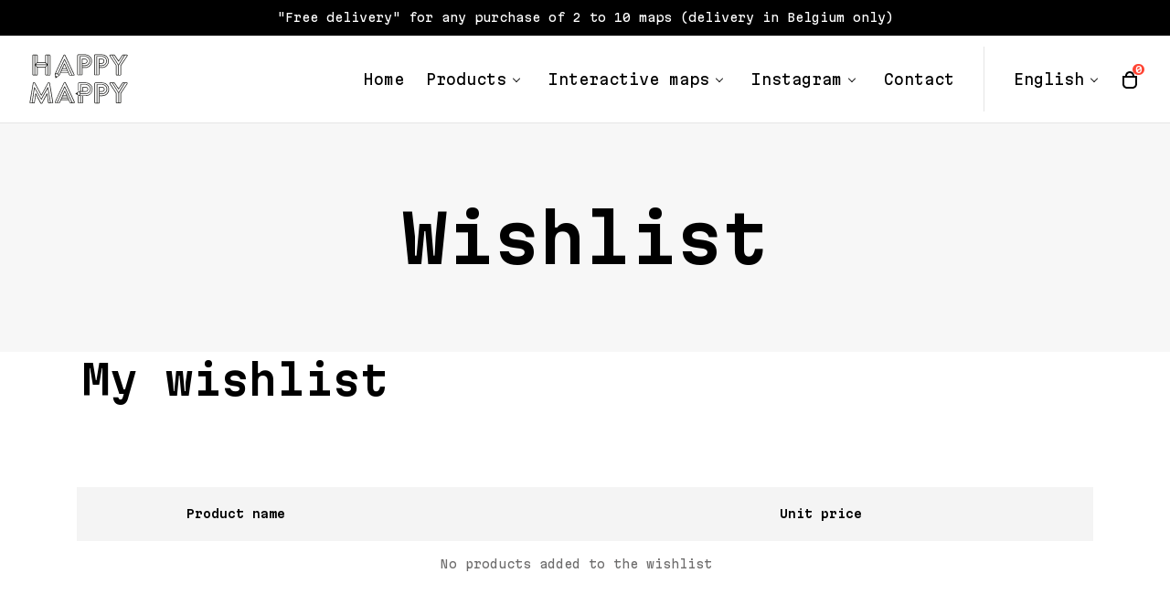

--- FILE ---
content_type: text/html; charset=UTF-8
request_url: https://happymappy.be/wishlist/
body_size: 7154
content:
<!doctype html><html class="no-js" lang="en-US"><head><meta charset="UTF-8"><meta name='robots' content='index, follow, max-image-preview:large, max-snippet:-1, max-video-preview:-1' /><style>img:is([sizes="auto" i], [sizes^="auto," i]) { contain-intrinsic-size: 3000px 1500px }</style> <script id="cookieyes" type="text/javascript" src="https://cdn-cookieyes.com/client_data/23f05b4867eaa1f5248f23cd/script.js"></script><title>Wishlist - Happy Mappy</title><link rel="canonical" href="https://happymappy.be/wishlist/" /><meta property="og:locale" content="en_US" /><meta property="og:type" content="article" /><meta property="og:title" content="Wishlist - Happy Mappy" /><meta property="og:url" content="https://happymappy.be/wishlist/" /><meta property="og:site_name" content="Happy Mappy" /><meta property="article:modified_time" content="2021-04-14T08:28:14+00:00" /><meta name="twitter:card" content="summary_large_image" /> <script type="application/ld+json" class="yoast-schema-graph">{"@context":"https://schema.org","@graph":[{"@type":"WebPage","@id":"https://happymappy.be/wishlist/","url":"https://happymappy.be/wishlist/","name":"Wishlist - Happy Mappy","isPartOf":{"@id":"https://happymappy.be/#website"},"datePublished":"2019-01-07T06:58:31+00:00","dateModified":"2021-04-14T08:28:14+00:00","breadcrumb":{"@id":"https://happymappy.be/wishlist/#breadcrumb"},"inLanguage":"en-US","potentialAction":[{"@type":"ReadAction","target":["https://happymappy.be/wishlist/"]}]},{"@type":"BreadcrumbList","@id":"https://happymappy.be/wishlist/#breadcrumb","itemListElement":[{"@type":"ListItem","position":1,"name":"Home","item":"https://happymappy.be/"},{"@type":"ListItem","position":2,"name":"Wishlist"}]},{"@type":"WebSite","@id":"https://happymappy.be/#website","url":"https://happymappy.be/","name":"Happy Mappy","description":"","publisher":{"@id":"https://happymappy.be/#organization"},"potentialAction":[{"@type":"SearchAction","target":{"@type":"EntryPoint","urlTemplate":"https://happymappy.be/?s={search_term_string}"},"query-input":{"@type":"PropertyValueSpecification","valueRequired":true,"valueName":"search_term_string"}}],"inLanguage":"en-US"},{"@type":"Organization","@id":"https://happymappy.be/#organization","name":"Happy Happy","url":"https://happymappy.be/","logo":{"@type":"ImageObject","inLanguage":"en-US","@id":"https://happymappy.be/#/schema/logo/image/","url":"https://happymappy.be/wp-content/uploads/2021/04/HappMappy_logo-1.png","contentUrl":"https://happymappy.be/wp-content/uploads/2021/04/HappMappy_logo-1.png","width":255,"height":130,"caption":"Happy Happy"},"image":{"@id":"https://happymappy.be/#/schema/logo/image/"}}]}</script> <link rel='dns-prefetch' href='//www.googletagmanager.com' /><link rel='dns-prefetch' href='//fonts.googleapis.com' /><link rel='preconnect' href='https://fonts.gstatic.com' crossorigin /><link rel="alternate" type="application/rss+xml" title="Happy Mappy &raquo; Feed" href="https://happymappy.be/feed/" /><link rel="alternate" type="application/rss+xml" title="Happy Mappy &raquo; Comments Feed" href="https://happymappy.be/comments/feed/" /><meta name="viewport" content="width=device-width, initial-scale=1, maximum-scale=1, user-scalable=no"><meta name="application-name" content="Happy Mappy"><link rel='stylesheet' id='redux-google-fonts-impeka_grve_options-css' href='https://fonts.googleapis.com/css?family=Martian+Mono%3A400%2C600%2C500&#038;display=swap' media='all' /> <script src="https://www.googletagmanager.com/gtag/js?id=GT-NGW68WK" id="google_gtagjs-js" async></script> <link rel="https://api.w.org/" href="https://happymappy.be/wp-json/" /><link rel="alternate" title="JSON" type="application/json" href="https://happymappy.be/wp-json/wp/v2/pages/642" /><link rel="alternate" title="oEmbed (JSON)" type="application/json+oembed" href="https://happymappy.be/wp-json/oembed/1.0/embed?url=https%3A%2F%2Fhappymappy.be%2Fwishlist%2F" /><link rel="alternate" title="oEmbed (XML)" type="text/xml+oembed" href="https://happymappy.be/wp-json/oembed/1.0/embed?url=https%3A%2F%2Fhappymappy.be%2Fwishlist%2F&#038;format=xml" /><meta name="google-site-verification" content="v1nPb5R5cn3YUKaTHDYD070n8Q9MWbSguQwWEeQuRkQ" /><meta name="generator" content="Redux 4.4.17" /> <noscript><style>.woocommerce-product-gallery{ opacity: 1 !important; }</style></noscript><link rel="icon" href="https://happymappy.be/wp-content/uploads/2021/04/cropped-Favicon-HM-2-32x32.png" sizes="32x32" /><link rel="icon" href="https://happymappy.be/wp-content/uploads/2021/04/cropped-Favicon-HM-2-192x192.png" sizes="192x192" /><link rel="apple-touch-icon" href="https://happymappy.be/wp-content/uploads/2021/04/cropped-Favicon-HM-2-180x180.png" /><meta name="msapplication-TileImage" content="https://happymappy.be/wp-content/uploads/2021/04/cropped-Favicon-HM-2-270x270.png" /> <noscript><style>.wpb_animate_when_almost_visible { opacity: 1; }</style></noscript>  <script async src="https://www.googletagmanager.com/gtag/js?id=AW-16807176791"></script> <script>window.dataLayer = window.dataLayer || [];
			function gtag() { dataLayer.push(arguments); }
			gtag( 'consent', 'default', {
				analytics_storage: 'denied',
				ad_storage: 'denied',
				ad_user_data: 'denied',
				ad_personalization: 'denied',
				region: ['AT', 'BE', 'BG', 'HR', 'CY', 'CZ', 'DK', 'EE', 'FI', 'FR', 'DE', 'GR', 'HU', 'IS', 'IE', 'IT', 'LV', 'LI', 'LT', 'LU', 'MT', 'NL', 'NO', 'PL', 'PT', 'RO', 'SK', 'SI', 'ES', 'SE', 'GB', 'CH'],
				wait_for_update: 500,
			} );
			gtag('js', new Date());
			gtag('set', 'developer_id.dOGY3NW', true);
			gtag("config", "AW-16807176791", { "groups": "GLA", "send_page_view": false });</script> <link type="text/css" media="all" href="https://happymappy.be/wp-content/cache/breeze-minification/css/breeze_wishlist-1-642.css?ver=1769096936" rel="stylesheet" /></head><body data-rsssl=1 class="wp-singular page-template-default page page-id-642 wp-embed-responsive wp-theme-impeka theme-impeka grve-ext-ver-2.1.0 grve-wpb-ext-ver-2.1.0 woocommerce-no-js grve-body grve-stretched grve-header-horizontal grve-lazy-load wpb-js-composer js-comp-ver-8.5 vc_responsive woocommerce-wishlist woocommerce woocommerce-page"><div id="grve-theme-wrapper" class=""><div id="grve-top-bar" class=" grve-fullwidth"><div class="grve-top-bar-section"><div class="grve-container"><div class="grve-top-bar-row"><div class="grve-left-area"><div class="grve-top-bar-items"><div class="grve-topbar-item"><p>"Free delivery" for any purchase of 2 to 10 maps (delivery in Belgium only)</p></div></div></div><div class="grve-right-area"></div></div></div></div></div><header id="grve-header"><div id="grve-main-header" class="grve-layout-default grve-style-1 grve-fullwidth grve-skin-default grve-scrollup-sticky grve-border grve-border-bottom" data-sticky="scrollup" data-sticky-height="80" data-header-skin="default" data-sticky-mode="main-header"><div class="grve-container"><div class="grve-header-row"><div class="grve-left-area"><div class="grve-logo"><div class="grve-logo-inner"> <a href="https://happymappy.be/"> <img width="254" height="129" src="https://happymappy.be/wp-content/uploads/2020/04/HappMappy_logo.svg" class="grve-default" alt="Happy Mappy" decoding="async" /><img width="254" height="129" src="https://happymappy.be/wp-content/uploads/2020/04/HappMappy_logo.svg" class="grve-light" alt="Happy Mappy" decoding="async" /><img width="254" height="129" src="https://happymappy.be/wp-content/uploads/2020/04/HappMappy_logo.svg" class="grve-dark" alt="Happy Mappy" decoding="async" /><img width="254" height="129" src="https://happymappy.be/wp-content/uploads/2020/04/HappMappy_logo.svg" class="grve-sticky" alt="Happy Mappy" decoding="async" /> </a></div></div></div><div class="grve-right-area"><nav id="grve-main-menu" class="grve-header-menu grve-horizontal-menu grve-position-right grve-sub-menu-animation grve-with-arrow" aria-label="Main"><ul id="menu-main-menu" class="grve-menu"><li id="menu-item-4806" class="menu-item menu-item-type-post_type menu-item-object-page menu-item-home menu-item-4806 grve-first-level"><div class="grve-link-wrapper"><a href="https://happymappy.be/"><span class="grve-item">Home</span></a></div></li><li id="menu-item-4798" class="menu-item menu-item-type-custom menu-item-object-custom menu-item-has-children menu-item-4798 grve-first-level"><div class="grve-link-wrapper"><a href="#"><span class="grve-item">Products</span></a><div class="grve-arrow"></div></div><div class="grve-classic-sub-menu grve-sub-menu"><ul class="sub-menu"><li id="menu-item-4800" class="menu-item menu-item-type-post_type menu-item-object-page menu-item-4800"><div class="grve-link-wrapper"><a href="https://happymappy.be/belgium-beer/"><span class="grve-item">Belgium Beer Map</span></a></div></li><li id="menu-item-4801" class="menu-item menu-item-type-post_type menu-item-object-page menu-item-4801"><div class="grve-link-wrapper"><a href="https://happymappy.be/brussels/"><span class="grve-item">Brussels</span></a></div></li><li id="menu-item-4799" class="menu-item menu-item-type-post_type menu-item-object-page menu-item-4799"><div class="grve-link-wrapper"><a href="https://happymappy.be/belgian-north-sea/"><span class="grve-item">North Sea</span></a></div></li><li id="menu-item-4985" class="menu-item menu-item-type-post_type menu-item-object-page menu-item-4985"><div class="grve-link-wrapper"><a href="https://happymappy.be/oostende/"><span class="grve-item">Oostende</span></a></div></li></ul></div></li><li id="menu-item-4802" class="menu-item menu-item-type-custom menu-item-object-custom menu-item-has-children menu-item-4802 grve-first-level"><div class="grve-link-wrapper"><a href="#"><span class="grve-item">Interactive maps</span></a><div class="grve-arrow"></div></div><div class="grve-classic-sub-menu grve-sub-menu"><ul class="sub-menu"><li id="menu-item-4804" class="menu-item menu-item-type-post_type menu-item-object-page menu-item-4804"><div class="grve-link-wrapper"><a href="https://happymappy.be/brussels-interactive-map/"><span class="grve-item">Brussels Interactive Map</span></a></div></li><li id="menu-item-4803" class="menu-item menu-item-type-post_type menu-item-object-page menu-item-4803"><div class="grve-link-wrapper"><a href="https://happymappy.be/belgian-north-sea-interactive-map/"><span class="grve-item">Belgian North Sea Interactive Map</span></a></div></li><li id="menu-item-4805" class="menu-item menu-item-type-post_type menu-item-object-page menu-item-4805"><div class="grve-link-wrapper"><a href="https://happymappy.be/ostende-interactive-map/"><span class="grve-item">Ostende Interactive Map</span></a></div></li></ul></div></li><li id="menu-item-5714" class="menu-item menu-item-type-custom menu-item-object-custom menu-item-has-children menu-item-5714 grve-first-level"><div class="grve-link-wrapper"><a href="#"><span class="grve-item">Instagram</span></a><div class="grve-arrow"></div></div><div class="grve-classic-sub-menu grve-sub-menu"><ul class="sub-menu"><li id="menu-item-5715" class="menu-item menu-item-type-custom menu-item-object-custom menu-item-5715"><div class="grve-link-wrapper"><a target="_blank" rel="noopener noreferrer" href="https://www.instagram.com/beermapbelgium/"><span class="grve-item"><i class="grve-menu-icon fa fa-instagram"></i>beermapbelgium</span></a></div></li><li id="menu-item-5716" class="menu-item menu-item-type-custom menu-item-object-custom menu-item-5716"><div class="grve-link-wrapper"><a target="_blank" rel="noopener noreferrer" href="https://www.instagram.com/happymappy.be/"><span class="grve-item"><i class="grve-menu-icon fa fa-instagram"></i>happymappy</span></a></div></li></ul></div></li><li id="menu-item-4807" class="menu-item menu-item-type-post_type menu-item-object-page menu-item-4807 grve-first-level"><div class="grve-link-wrapper"><a href="https://happymappy.be/contact/"><span class="grve-item">Contact</span></a></div></li></ul></nav><div class="grve-header-elements grve-position-right grve-border grve-border-left"><div class="grve-header-element"><ul class="grve-language grve-dropdown"><li> <a href="#" class="grve-language-item">English</a><ul><li><a href="https://happymappy.be/fr/" class="grve-language-item">Français</a></li><li><a href="https://happymappy.be/nl/" class="grve-language-item">Nederlands</a></li></ul></li></ul></div><div class="grve-header-element grve-cart-element"> <a href="#grve-cart-area" class="grve-toggle-minicart"> <span class="grve-item"> <span class="screen-reader-text">Toggle cart modal</span> <svg width="24px" height="24px" viewBox="0 0 24 24" stroke-width="0"> <path d="M12,5 C10.4023191,5 9.09633912,6.24891996 9.00509269,7.82372721 L9,8 L7,8 C7,5.23857625 9.23857625,3 12,3 C14.6887547,3 16.8818181,5.12230671 16.9953805,7.78311038 L17,8 L20,8 L20,17 C20,19.7614237 17.7614237,22 15,22 L9,22 C6.23857625,22 4,19.7614237 4,17 L4,8 L15,8 C15,6.34314575 13.6568542,5 12,5 Z M18,10 L6,10 L6,17 C6,18.5976809 7.24891996,19.9036609 8.82372721,19.9949073 L9,20 L15,20 C16.5976809,20 17.9036609,18.75108 17.9949073,17.1762728 L18,17 L18,10 Z"></path> </svg> </span> <span class="grve-purchased-items">0</span> </a><div id="grve-cart-area"><div class="grve-shopping-cart-content"></div></div></div></div></div></div></div></div><div id="grve-main-responsive-header" data-sticky="none" class=""><div class="grve-header-row"><div class="grve-left-area"><div class="grve-logo"><div class="grve-logo-inner"> <a href="https://happymappy.be/"> <img width="254" height="129" src="https://happymappy.be/wp-content/uploads/2020/04/HappMappy_logo.svg" class="grve-logo-responsive" alt="Happy Mappy" decoding="async" /> </a></div></div></div><div class="grve-right-area"><div class="grve-header-elements"><div class="grve-header-element grve-cart-element"> <a href="https://happymappy.be/cart/"> <span class="grve-item"> <span class="screen-reader-text">Open cart</span> <svg width="24px" height="24px" viewBox="0 0 24 24" stroke-width="0"> <path d="M12,5 C10.4023191,5 9.09633912,6.24891996 9.00509269,7.82372721 L9,8 L7,8 C7,5.23857625 9.23857625,3 12,3 C14.6887547,3 16.8818181,5.12230671 16.9953805,7.78311038 L17,8 L20,8 L20,17 C20,19.7614237 17.7614237,22 15,22 L9,22 C6.23857625,22 4,19.7614237 4,17 L4,8 L15,8 C15,6.34314575 13.6568542,5 12,5 Z M18,10 L6,10 L6,17 C6,18.5976809 7.24891996,19.9036609 8.82372721,19.9949073 L9,20 L15,20 C16.5976809,20 17.9036609,18.75108 17.9949073,17.1762728 L18,17 L18,10 Z"></path> </svg> </span> <span class="grve-purchased-items">0</span> </a></div></div> <a href="#grve-responsive-menu-area" class="grve-hidden-menu-icon grve-toggle-responsive-menu grve-position-right"> <span class="screen-reader-text">Open Menu</span><div class="grve-hidden-menu-inner"> <span class="grve-item grve-burger-icon grve-style-1 grve-with-close"> <svg width="24px" height="24px" viewBox="0 0 24 24" stroke-width="0"> <path d="M24,17 L24,19 L0,19 L0,17 L24,17 Z M24,11 L24,13 L0,13 L0,11 L24,11 Z M24,5 L24,7 L0,7 L0,5 L24,5 Z"></path> </svg> <svg width="24px" height="24px" viewBox="0 0 24 24" stroke-width="0"> <path d="M6.61289944,5.20970461 L6.70710678,5.29289322 L12,10.585 L17.2928932,5.29289322 L17.3871006,5.20970461 C17.7793918,4.90467972 18.3466228,4.93240926 18.7071068,5.29289322 C19.0976311,5.68341751 19.0976311,6.31658249 18.7071068,6.70710678 L18.7071068,6.70710678 L13.415,12 L18.7071068,17.2928932 C19.0976311,17.6834175 19.0976311,18.3165825 18.7071068,18.7071068 C18.3466228,19.0675907 17.7793918,19.0953203 17.3871006,18.7902954 L17.2928932,18.7071068 L12,13.415 L6.70710678,18.7071068 L6.61289944,18.7902954 C6.22060824,19.0953203 5.65337718,19.0675907 5.29289322,18.7071068 C4.90236893,18.3165825 4.90236893,17.6834175 5.29289322,17.2928932 L5.29289322,17.2928932 L10.585,12 L5.29289322,6.70710678 C4.90236893,6.31658249 4.90236893,5.68341751 5.29289322,5.29289322 C5.65337718,4.93240926 6.22060824,4.90467972 6.61289944,5.20970461 Z"></path> </svg> </span></div> </a></div></div></div><div id="grve-responsive-menu-area" class="grve-hidden-area grve-animated-items grve-offcanvas-full-width grve-fade-in grve-offcanvas-position-center grve-small-width grve-align-left" data-animation="left-to-right" data-items-animation="fade-in" data-header-visibility="false"><div class="grve-area-inner"><div class="grve-close-button-wrapper"> <a href="#" class="grve-close-btn grve-white"> <span class="grve-item"> <span class="screen-reader-text">Close</span> <svg width="24px" height="24px" viewBox="0 0 24 24" stroke-width="0"> <path d="M6.61289944,5.20970461 L6.70710678,5.29289322 L12,10.585 L17.2928932,5.29289322 L17.3871006,5.20970461 C17.7793918,4.90467972 18.3466228,4.93240926 18.7071068,5.29289322 C19.0976311,5.68341751 19.0976311,6.31658249 18.7071068,6.70710678 L18.7071068,6.70710678 L13.415,12 L18.7071068,17.2928932 C19.0976311,17.6834175 19.0976311,18.3165825 18.7071068,18.7071068 C18.3466228,19.0675907 17.7793918,19.0953203 17.3871006,18.7902954 L17.2928932,18.7071068 L12,13.415 L6.70710678,18.7071068 L6.61289944,18.7902954 C6.22060824,19.0953203 5.65337718,19.0675907 5.29289322,18.7071068 C4.90236893,18.3165825 4.90236893,17.6834175 5.29289322,17.2928932 L5.29289322,17.2928932 L10.585,12 L5.29289322,6.70710678 C4.90236893,6.31658249 4.90236893,5.68341751 5.29289322,5.29289322 C5.65337718,4.93240926 6.22060824,4.90467972 6.61289944,5.20970461 Z"></path> </svg> </span> </a></div><div class="grve-area-scroller"><div class="grve-area-container"><div class="grve-area-content grve-content"><div class="grve-area-top"><div class="grve-vertical-menu-wrapper"><nav id="grve-responsive-main-menu" class="grve-vertical-menu grve-slide-animation" data-menu-type="slide" aria-label="Responsive"><ul id="menu-main-menu-1" class="grve-menu"><li class="menu-item menu-item-type-post_type menu-item-object-page menu-item-home menu-item-4806 grve-first-level"><div class="grve-link-wrapper"><a href="https://happymappy.be/"><span class="grve-item">Home</span></a></div></li><li class="menu-item menu-item-type-custom menu-item-object-custom menu-item-has-children menu-item-4798 grve-first-level"><div class="grve-link-wrapper"><a href="#"><span class="grve-item">Products</span></a><div class="grve-arrow"></div></div><div class="grve-classic-sub-menu grve-sub-menu"><ul class="sub-menu"><li class="menu-item menu-item-type-post_type menu-item-object-page menu-item-4800"><div class="grve-link-wrapper"><a href="https://happymappy.be/belgium-beer/"><span class="grve-item">Belgium Beer Map</span></a></div></li><li class="menu-item menu-item-type-post_type menu-item-object-page menu-item-4801"><div class="grve-link-wrapper"><a href="https://happymappy.be/brussels/"><span class="grve-item">Brussels</span></a></div></li><li class="menu-item menu-item-type-post_type menu-item-object-page menu-item-4799"><div class="grve-link-wrapper"><a href="https://happymappy.be/belgian-north-sea/"><span class="grve-item">North Sea</span></a></div></li><li class="menu-item menu-item-type-post_type menu-item-object-page menu-item-4985"><div class="grve-link-wrapper"><a href="https://happymappy.be/oostende/"><span class="grve-item">Oostende</span></a></div></li></ul></div></li><li class="menu-item menu-item-type-custom menu-item-object-custom menu-item-has-children menu-item-4802 grve-first-level"><div class="grve-link-wrapper"><a href="#"><span class="grve-item">Interactive maps</span></a><div class="grve-arrow"></div></div><div class="grve-classic-sub-menu grve-sub-menu"><ul class="sub-menu"><li class="menu-item menu-item-type-post_type menu-item-object-page menu-item-4804"><div class="grve-link-wrapper"><a href="https://happymappy.be/brussels-interactive-map/"><span class="grve-item">Brussels Interactive Map</span></a></div></li><li class="menu-item menu-item-type-post_type menu-item-object-page menu-item-4803"><div class="grve-link-wrapper"><a href="https://happymappy.be/belgian-north-sea-interactive-map/"><span class="grve-item">Belgian North Sea Interactive Map</span></a></div></li><li class="menu-item menu-item-type-post_type menu-item-object-page menu-item-4805"><div class="grve-link-wrapper"><a href="https://happymappy.be/ostende-interactive-map/"><span class="grve-item">Ostende Interactive Map</span></a></div></li></ul></div></li><li class="menu-item menu-item-type-custom menu-item-object-custom menu-item-has-children menu-item-5714 grve-first-level"><div class="grve-link-wrapper"><a href="#"><span class="grve-item">Instagram</span></a><div class="grve-arrow"></div></div><div class="grve-classic-sub-menu grve-sub-menu"><ul class="sub-menu"><li class="menu-item menu-item-type-custom menu-item-object-custom menu-item-5715"><div class="grve-link-wrapper"><a target="_blank" rel="noopener noreferrer" href="https://www.instagram.com/beermapbelgium/"><span class="grve-item"><i class="grve-menu-icon fa fa-instagram"></i>beermapbelgium</span></a></div></li><li class="menu-item menu-item-type-custom menu-item-object-custom menu-item-5716"><div class="grve-link-wrapper"><a target="_blank" rel="noopener noreferrer" href="https://www.instagram.com/happymappy.be/"><span class="grve-item"><i class="grve-menu-icon fa fa-instagram"></i>happymappy</span></a></div></li></ul></div></li><li class="menu-item menu-item-type-post_type menu-item-object-page menu-item-4807 grve-first-level"><div class="grve-link-wrapper"><a href="https://happymappy.be/contact/"><span class="grve-item">Contact</span></a></div></li></ul></nav></div></div><div class="grve-area-bottom"><div class="grve-header-responsive-elements"><div class="grve-header-responsive-element"><ul class="grve-language grve-list"><li><a href="https://happymappy.be/fr/">Français</a></li><li><a href="https://happymappy.be/nl/">Nederlands</a></li></ul></div></div></div></div></div></div></div></div></header><div id="grve-indicator" class=" grve-style-1 grve-blend"><div class="grve-default"></div><div class="grve-inner grve-ind-arrow"> <svg width="40px" height="16px" viewBox="0 0 40 16"> <polygon class="grve-arrow-line" points="0 7 38 7 38 9 0 9"></polygon> <polygon class="grve-arrow-point" points="31.3481912 0 40 8 31.3481912 16 30 14.5816219 37.1 8 30 1.41837809"></polygon> </svg></div><div class="grve-inner grve-ind-search"> <svg width="24px" height="24px" viewBox="0 0 24 24" stroke-width="0"> <path d="M11,3 C15.418278,3 19,6.581722 19,11 C19,13.1038245 18.1879088,15.0179749 16.860099,16.4460786 L20.2071068,19.7928932 C20.5976311,20.1834175 20.5976311,20.8165825 20.2071068,21.2071068 C19.8466228,21.5675907 19.2793918,21.5953203 18.8871006,21.2902954 L18.7928932,21.2071068 L15.3199029,17.7345448 C14.0739277,18.5354376 12.5912161,19 11,19 C6.581722,19 3,15.418278 3,11 C3,6.581722 6.581722,3 11,3 Z M11,5 C7.6862915,5 5,7.6862915 5,11 C5,14.3137085 7.6862915,17 11,17 C14.3137085,17 17,14.3137085 17,11 C17,7.6862915 14.3137085,5 11,5 Z"></path> </svg></div><div class="grve-inner grve-ind-plus"> <svg width="24px" height="24px" viewBox="0 0 24 24" stroke-width="0"> <path d="M12,5 C12.5128358,5 12.9355072,5.38604019 12.9932723,5.88337887 L13,6 L13,11 L18,11 C18.5522847,11 19,11.4477153 19,12 C19,12.5128358 18.6139598,12.9355072 18.1166211,12.9932723 L18,13 L13,13 L13,18 C13,18.5522847 12.5522847,19 12,19 C11.4871642,19 11.0644928,18.6139598 11.0067277,18.1166211 L11,18 L11,13 L6,13 C5.44771525,13 5,12.5522847 5,12 C5,11.4871642 5.38604019,11.0644928 5.88337887,11.0067277 L6,11 L11,11 L11,6 C11,5.44771525 11.4477153,5 12,5 Z"></path> </svg></div><div class="grve-inner grve-ind-arrows-left-right"> <svg width="24px" height="24px" viewBox="0 0 24 24"> <path d="M20,8 L24,12 L20,16 L19,15 L22,12 L19,9 L20,8 Z M4,8 L5,9 L2,12 L5,15 L4,16 L0,12 L4,8 Z"></path> </svg></div><div class="grve-inner grve-ind-text"><span class="grve-link-text"></span></div><div class="grve-ind-content"> <svg width="24px" height="24px" viewBox="0 0 24 24" stroke-width="0"> <path d="M12,5 C12.5128358,5 12.9355072,5.38604019 12.9932723,5.88337887 L13,6 L13,11 L18,11 C18.5522847,11 19,11.4477153 19,12 C19,12.5128358 18.6139598,12.9355072 18.1166211,12.9932723 L18,13 L13,13 L13,18 C13,18.5522847 12.5522847,19 12,19 C11.4871642,19 11.0644928,18.6139598 11.0067277,18.1166211 L11,18 L11,13 L6,13 C5.44771525,13 5,12.5522847 5,12 C5,11.4871642 5.38604019,11.0644928 5.88337887,11.0067277 L6,11 L11,11 L11,6 C11,5.44771525 11.4477153,5 12,5 Z"></path> </svg></div></div><div id="grve-theme-content"><div id="grve-page-title" class="grve-title-section grve-with-title grve-custom-size" data-height="20"><div class="grve-wrapper" style="height:20vh; min-height:250px;"><div class="grve-content grve-align-center-center" data-animation="none"><div class="grve-container"><div class="grve-title-content-wrapper grve-bg-none grve-align-center grve-content-container"><h1 class="grve-title grve-page-title grve-text-black"><span>Wishlist</span></h1></div></div></div></div></div><div class="grve-single-wrapper"><div id="grve-content" class="clearfix"><div class="grve-content-wrapper"><div id="grve-main-content"><div class="grve-main-content-wrapper clearfix"><div id="page-642" class="post-642 page type-page status-publish hentry grve-entry-item"><div class="grve-container"><form
id="yith-wcwl-form"
action="https://happymappy.be/wishlist/"
method="post"
class="woocommerce yith-wcwl-form wishlist-fragment"
data-fragment-options="{&quot;per_page&quot;:5,&quot;current_page&quot;:1,&quot;pagination&quot;:&quot;no&quot;,&quot;wishlist_id&quot;:false,&quot;action_params&quot;:false,&quot;no_interactions&quot;:false,&quot;layout&quot;:&quot;&quot;,&quot;wishlist&quot;:false,&quot;is_default&quot;:true,&quot;is_custom_list&quot;:false,&quot;wishlist_token&quot;:&quot;&quot;,&quot;is_private&quot;:false,&quot;count&quot;:0,&quot;page_title&quot;:&quot;My wishlist&quot;,&quot;default_wishlsit_title&quot;:&quot;My wishlist&quot;,&quot;page_links&quot;:false,&quot;is_user_logged_in&quot;:false,&quot;is_user_owner&quot;:true,&quot;can_user_edit_title&quot;:false,&quot;show_price&quot;:true,&quot;show_dateadded&quot;:false,&quot;show_stock_status&quot;:false,&quot;show_add_to_cart&quot;:true,&quot;show_remove_product&quot;:true,&quot;add_to_cart_text&quot;:&quot;Add to cart&quot;,&quot;show_ask_estimate_button&quot;:false,&quot;ask_estimate_url&quot;:&quot;&quot;,&quot;price_excl_tax&quot;:false,&quot;show_cb&quot;:false,&quot;show_quantity&quot;:false,&quot;show_variation&quot;:false,&quot;show_price_variations&quot;:false,&quot;show_update&quot;:false,&quot;enable_drag_n_drop&quot;:false,&quot;enable_add_all_to_cart&quot;:false,&quot;move_to_another_wishlist&quot;:false,&quot;repeat_remove_button&quot;:true,&quot;show_last_column&quot;:true,&quot;heading_icon&quot;:&quot;&lt;i class=\&quot;fa heart-outline\&quot;&gt;&lt;\/i&gt;&quot;,&quot;share_enabled&quot;:false,&quot;template_part&quot;:&quot;view&quot;,&quot;additional_info&quot;:false,&quot;available_multi_wishlist&quot;:false,&quot;form_action&quot;:&quot;https:\/\/happymappy.be\/wishlist\/&quot;,&quot;item&quot;:&quot;wishlist&quot;}"
><div class="wishlist-title-container"><div class="wishlist-title "><h2>My wishlist</h2></div></div><table
class="shop_table cart wishlist_table wishlist_view traditional responsive   "
data-pagination="no" data-per-page="5" data-page="1"
data-id="" data-token=""><thead><tr><th class="product-remove"> <span class="nobr"> </span></th><th class="product-thumbnail"></th><th class="product-name"> <span class="nobr"> Product name </span></th><th class="product-price"> <span class="nobr"> Unit price </span></th><th class="product-add-to-cart"> <span class="nobr"> </span></th></tr></thead><tbody class="wishlist-items-wrapper"><tr><td colspan="5" class="wishlist-empty">No products added to the wishlist</td></tr></tbody></table><div class="yith_wcwl_wishlist_footer"></div><input type="hidden" id="yith_wcwl_edit_wishlist" name="yith_wcwl_edit_wishlist" value="411f468887" /><input type="hidden" name="_wp_http_referer" value="/wishlist/" /><input type="hidden" value="" name="wishlist_id" id="wishlist_id"></form></div></div></div></div></div></div></div></div><footer id="grve-footer" data-sticky-footer="no" class="grve-border grve-bookmark"><div class="grve-footer-wrapper"><div class="grve-widget-area grve-layout-footer-2 grve-fullwidth"><div class="grve-container grve-padding-top-3x grve-padding-bottom-3x "><div class="grve-footer-row"><div class="grve-footer-column grve-footer-column-1-2"><div id="media_image-3" class="grve-widget widget widget_media_image"><img width="150" height="150" src="https://happymappy.be/wp-content/uploads/2020/04/HappMappy_logo.svg" class="image wp-image-9  attachment-thumbnail size-thumbnail" alt="" style="max-width: 100%; height: auto;" decoding="async" /></div><div id="text-5" class="grve-widget widget widget_text"><div class="textwidget"><p>©2026 <a href="https://www.oilinwater.be" target="_blank" rel="noopener">Oilinwater</a>, All rights reserved.</p></div></div></div><div class="grve-footer-column grve-footer-column-1-4"><div id="nav_menu-3" class="grve-widget widget widget_nav_menu"><div class="grve-widget-title">Shop</div><div class="menu-footer-menu-1-container"><ul id="menu-footer-menu-1" class="menu"><li id="menu-item-4923" class="menu-item menu-item-type-post_type menu-item-object-product menu-item-4923"><a href="https://happymappy.be/product/belgium-beer-map/">Belgium Beer Map</a></li><li id="menu-item-4924" class="menu-item menu-item-type-post_type menu-item-object-product menu-item-4924"><a href="https://happymappy.be/product/happy-mappy-brussels/">Happy Mappy Brussels</a></li><li id="menu-item-4922" class="menu-item menu-item-type-post_type menu-item-object-product menu-item-4922"><a href="https://happymappy.be/product/happy-mappy-noordzee/">Happy Mappy Noordzee</a></li><li id="menu-item-5015" class="menu-item menu-item-type-post_type menu-item-object-product menu-item-5015"><a href="https://happymappy.be/product/happy-mappy-oostende/">Happy Mappy Oostende</a></li></ul></div></div></div><div class="grve-footer-column grve-footer-column-1-4"><div id="nav_menu-2" class="grve-widget widget widget_nav_menu"><div class="grve-widget-title">Quick links</div><div class="menu-footer-menu-2-container"><ul id="menu-footer-menu-2" class="menu"><li id="menu-item-3526" class="menu-item menu-item-type-post_type menu-item-object-page menu-item-3526"><a href="https://happymappy.be/contact/">Contact</a></li><li id="menu-item-3528" class="menu-item menu-item-type-post_type menu-item-object-page menu-item-3528"><a href="https://happymappy.be/terms-conditions/">Terms &#038; Conditions</a></li><li id="menu-item-4160" class="menu-item menu-item-type-post_type menu-item-object-page menu-item-4160"><a href="https://happymappy.be/cookie-policy/">Cookie Policy</a></li></ul></div></div></div></div></div></div></div></footer><div id="grve-modal-area"><div class="grve-modal-overlay"></div></div><div id="grve-sliding-area" class="grve-header-horizontal"><div class="grve-close-button-wrapper"> <a href="#" class="grve-close-btn grve-white"> <span class="grve-item"> <span class="screen-reader-text">Close</span> <svg width="24px" height="24px" viewBox="0 0 24 24" stroke-width="0"> <path d="M6.61289944,5.20970461 L6.70710678,5.29289322 L12,10.585 L17.2928932,5.29289322 L17.3871006,5.20970461 C17.7793918,4.90467972 18.3466228,4.93240926 18.7071068,5.29289322 C19.0976311,5.68341751 19.0976311,6.31658249 18.7071068,6.70710678 L18.7071068,6.70710678 L13.415,12 L18.7071068,17.2928932 C19.0976311,17.6834175 19.0976311,18.3165825 18.7071068,18.7071068 C18.3466228,19.0675907 17.7793918,19.0953203 17.3871006,18.7902954 L17.2928932,18.7071068 L12,13.415 L6.70710678,18.7071068 L6.61289944,18.7902954 C6.22060824,19.0953203 5.65337718,19.0675907 5.29289322,18.7071068 C4.90236893,18.3165825 4.90236893,17.6834175 5.29289322,17.2928932 L5.29289322,17.2928932 L10.585,12 L5.29289322,6.70710678 C4.90236893,6.31658249 4.90236893,5.68341751 5.29289322,5.29289322 C5.65337718,4.93240926 6.22060824,4.90467972 6.61289944,5.20970461 Z"></path> </svg> </span> </a></div><div class="grve-sliding-wrapper"><div class="grve-sliding-content"></div></div></div><div id="grve-bottom-right-area"><div class="grve-back-top" data-speed="height-based"><div class="grve-arrow-wrapper grve-circle grve-wrapper-color grve-with-shape" data-skin="dark"> <svg width="12px" height="12px" viewBox="0 0 12 12"> <polygon points="12 8.4 6 2 0 8.4 1.5 10 6 5.2 10.5 10"></polygon> </svg></div></div></div></div>  <script type="speculationrules">{"prefetch":[{"source":"document","where":{"and":[{"href_matches":"\/*"},{"not":{"href_matches":["\/wp-*.php","\/wp-admin\/*","\/wp-content\/uploads\/*","\/wp-content\/*","\/wp-content\/plugins\/*","\/wp-content\/themes\/impeka\/*","\/*\\?(.+)"]}},{"not":{"selector_matches":"a[rel~=\"nofollow\"]"}},{"not":{"selector_matches":".no-prefetch, .no-prefetch a"}}]},"eagerness":"conservative"}]}</script>  <script src="https://www.google.com/recaptcha/api.js?render=6Lc4EPkUAAAAALKTUxG0wC8YTizEiZhTsEdzUklQ" id="google-recaptcha-js"></script>  <script type="text/javascript" defer src="https://happymappy.be/wp-content/cache/breeze-minification/js/breeze_wishlist-1-642.js?ver=1769096936"></script></body></html>

--- FILE ---
content_type: text/html; charset=utf-8
request_url: https://www.google.com/recaptcha/api2/anchor?ar=1&k=6Lc4EPkUAAAAALKTUxG0wC8YTizEiZhTsEdzUklQ&co=aHR0cHM6Ly9oYXBweW1hcHB5LmJlOjQ0Mw..&hl=en&v=PoyoqOPhxBO7pBk68S4YbpHZ&size=invisible&anchor-ms=20000&execute-ms=30000&cb=a1qhjx3p8rbw
body_size: 48523
content:
<!DOCTYPE HTML><html dir="ltr" lang="en"><head><meta http-equiv="Content-Type" content="text/html; charset=UTF-8">
<meta http-equiv="X-UA-Compatible" content="IE=edge">
<title>reCAPTCHA</title>
<style type="text/css">
/* cyrillic-ext */
@font-face {
  font-family: 'Roboto';
  font-style: normal;
  font-weight: 400;
  font-stretch: 100%;
  src: url(//fonts.gstatic.com/s/roboto/v48/KFO7CnqEu92Fr1ME7kSn66aGLdTylUAMa3GUBHMdazTgWw.woff2) format('woff2');
  unicode-range: U+0460-052F, U+1C80-1C8A, U+20B4, U+2DE0-2DFF, U+A640-A69F, U+FE2E-FE2F;
}
/* cyrillic */
@font-face {
  font-family: 'Roboto';
  font-style: normal;
  font-weight: 400;
  font-stretch: 100%;
  src: url(//fonts.gstatic.com/s/roboto/v48/KFO7CnqEu92Fr1ME7kSn66aGLdTylUAMa3iUBHMdazTgWw.woff2) format('woff2');
  unicode-range: U+0301, U+0400-045F, U+0490-0491, U+04B0-04B1, U+2116;
}
/* greek-ext */
@font-face {
  font-family: 'Roboto';
  font-style: normal;
  font-weight: 400;
  font-stretch: 100%;
  src: url(//fonts.gstatic.com/s/roboto/v48/KFO7CnqEu92Fr1ME7kSn66aGLdTylUAMa3CUBHMdazTgWw.woff2) format('woff2');
  unicode-range: U+1F00-1FFF;
}
/* greek */
@font-face {
  font-family: 'Roboto';
  font-style: normal;
  font-weight: 400;
  font-stretch: 100%;
  src: url(//fonts.gstatic.com/s/roboto/v48/KFO7CnqEu92Fr1ME7kSn66aGLdTylUAMa3-UBHMdazTgWw.woff2) format('woff2');
  unicode-range: U+0370-0377, U+037A-037F, U+0384-038A, U+038C, U+038E-03A1, U+03A3-03FF;
}
/* math */
@font-face {
  font-family: 'Roboto';
  font-style: normal;
  font-weight: 400;
  font-stretch: 100%;
  src: url(//fonts.gstatic.com/s/roboto/v48/KFO7CnqEu92Fr1ME7kSn66aGLdTylUAMawCUBHMdazTgWw.woff2) format('woff2');
  unicode-range: U+0302-0303, U+0305, U+0307-0308, U+0310, U+0312, U+0315, U+031A, U+0326-0327, U+032C, U+032F-0330, U+0332-0333, U+0338, U+033A, U+0346, U+034D, U+0391-03A1, U+03A3-03A9, U+03B1-03C9, U+03D1, U+03D5-03D6, U+03F0-03F1, U+03F4-03F5, U+2016-2017, U+2034-2038, U+203C, U+2040, U+2043, U+2047, U+2050, U+2057, U+205F, U+2070-2071, U+2074-208E, U+2090-209C, U+20D0-20DC, U+20E1, U+20E5-20EF, U+2100-2112, U+2114-2115, U+2117-2121, U+2123-214F, U+2190, U+2192, U+2194-21AE, U+21B0-21E5, U+21F1-21F2, U+21F4-2211, U+2213-2214, U+2216-22FF, U+2308-230B, U+2310, U+2319, U+231C-2321, U+2336-237A, U+237C, U+2395, U+239B-23B7, U+23D0, U+23DC-23E1, U+2474-2475, U+25AF, U+25B3, U+25B7, U+25BD, U+25C1, U+25CA, U+25CC, U+25FB, U+266D-266F, U+27C0-27FF, U+2900-2AFF, U+2B0E-2B11, U+2B30-2B4C, U+2BFE, U+3030, U+FF5B, U+FF5D, U+1D400-1D7FF, U+1EE00-1EEFF;
}
/* symbols */
@font-face {
  font-family: 'Roboto';
  font-style: normal;
  font-weight: 400;
  font-stretch: 100%;
  src: url(//fonts.gstatic.com/s/roboto/v48/KFO7CnqEu92Fr1ME7kSn66aGLdTylUAMaxKUBHMdazTgWw.woff2) format('woff2');
  unicode-range: U+0001-000C, U+000E-001F, U+007F-009F, U+20DD-20E0, U+20E2-20E4, U+2150-218F, U+2190, U+2192, U+2194-2199, U+21AF, U+21E6-21F0, U+21F3, U+2218-2219, U+2299, U+22C4-22C6, U+2300-243F, U+2440-244A, U+2460-24FF, U+25A0-27BF, U+2800-28FF, U+2921-2922, U+2981, U+29BF, U+29EB, U+2B00-2BFF, U+4DC0-4DFF, U+FFF9-FFFB, U+10140-1018E, U+10190-1019C, U+101A0, U+101D0-101FD, U+102E0-102FB, U+10E60-10E7E, U+1D2C0-1D2D3, U+1D2E0-1D37F, U+1F000-1F0FF, U+1F100-1F1AD, U+1F1E6-1F1FF, U+1F30D-1F30F, U+1F315, U+1F31C, U+1F31E, U+1F320-1F32C, U+1F336, U+1F378, U+1F37D, U+1F382, U+1F393-1F39F, U+1F3A7-1F3A8, U+1F3AC-1F3AF, U+1F3C2, U+1F3C4-1F3C6, U+1F3CA-1F3CE, U+1F3D4-1F3E0, U+1F3ED, U+1F3F1-1F3F3, U+1F3F5-1F3F7, U+1F408, U+1F415, U+1F41F, U+1F426, U+1F43F, U+1F441-1F442, U+1F444, U+1F446-1F449, U+1F44C-1F44E, U+1F453, U+1F46A, U+1F47D, U+1F4A3, U+1F4B0, U+1F4B3, U+1F4B9, U+1F4BB, U+1F4BF, U+1F4C8-1F4CB, U+1F4D6, U+1F4DA, U+1F4DF, U+1F4E3-1F4E6, U+1F4EA-1F4ED, U+1F4F7, U+1F4F9-1F4FB, U+1F4FD-1F4FE, U+1F503, U+1F507-1F50B, U+1F50D, U+1F512-1F513, U+1F53E-1F54A, U+1F54F-1F5FA, U+1F610, U+1F650-1F67F, U+1F687, U+1F68D, U+1F691, U+1F694, U+1F698, U+1F6AD, U+1F6B2, U+1F6B9-1F6BA, U+1F6BC, U+1F6C6-1F6CF, U+1F6D3-1F6D7, U+1F6E0-1F6EA, U+1F6F0-1F6F3, U+1F6F7-1F6FC, U+1F700-1F7FF, U+1F800-1F80B, U+1F810-1F847, U+1F850-1F859, U+1F860-1F887, U+1F890-1F8AD, U+1F8B0-1F8BB, U+1F8C0-1F8C1, U+1F900-1F90B, U+1F93B, U+1F946, U+1F984, U+1F996, U+1F9E9, U+1FA00-1FA6F, U+1FA70-1FA7C, U+1FA80-1FA89, U+1FA8F-1FAC6, U+1FACE-1FADC, U+1FADF-1FAE9, U+1FAF0-1FAF8, U+1FB00-1FBFF;
}
/* vietnamese */
@font-face {
  font-family: 'Roboto';
  font-style: normal;
  font-weight: 400;
  font-stretch: 100%;
  src: url(//fonts.gstatic.com/s/roboto/v48/KFO7CnqEu92Fr1ME7kSn66aGLdTylUAMa3OUBHMdazTgWw.woff2) format('woff2');
  unicode-range: U+0102-0103, U+0110-0111, U+0128-0129, U+0168-0169, U+01A0-01A1, U+01AF-01B0, U+0300-0301, U+0303-0304, U+0308-0309, U+0323, U+0329, U+1EA0-1EF9, U+20AB;
}
/* latin-ext */
@font-face {
  font-family: 'Roboto';
  font-style: normal;
  font-weight: 400;
  font-stretch: 100%;
  src: url(//fonts.gstatic.com/s/roboto/v48/KFO7CnqEu92Fr1ME7kSn66aGLdTylUAMa3KUBHMdazTgWw.woff2) format('woff2');
  unicode-range: U+0100-02BA, U+02BD-02C5, U+02C7-02CC, U+02CE-02D7, U+02DD-02FF, U+0304, U+0308, U+0329, U+1D00-1DBF, U+1E00-1E9F, U+1EF2-1EFF, U+2020, U+20A0-20AB, U+20AD-20C0, U+2113, U+2C60-2C7F, U+A720-A7FF;
}
/* latin */
@font-face {
  font-family: 'Roboto';
  font-style: normal;
  font-weight: 400;
  font-stretch: 100%;
  src: url(//fonts.gstatic.com/s/roboto/v48/KFO7CnqEu92Fr1ME7kSn66aGLdTylUAMa3yUBHMdazQ.woff2) format('woff2');
  unicode-range: U+0000-00FF, U+0131, U+0152-0153, U+02BB-02BC, U+02C6, U+02DA, U+02DC, U+0304, U+0308, U+0329, U+2000-206F, U+20AC, U+2122, U+2191, U+2193, U+2212, U+2215, U+FEFF, U+FFFD;
}
/* cyrillic-ext */
@font-face {
  font-family: 'Roboto';
  font-style: normal;
  font-weight: 500;
  font-stretch: 100%;
  src: url(//fonts.gstatic.com/s/roboto/v48/KFO7CnqEu92Fr1ME7kSn66aGLdTylUAMa3GUBHMdazTgWw.woff2) format('woff2');
  unicode-range: U+0460-052F, U+1C80-1C8A, U+20B4, U+2DE0-2DFF, U+A640-A69F, U+FE2E-FE2F;
}
/* cyrillic */
@font-face {
  font-family: 'Roboto';
  font-style: normal;
  font-weight: 500;
  font-stretch: 100%;
  src: url(//fonts.gstatic.com/s/roboto/v48/KFO7CnqEu92Fr1ME7kSn66aGLdTylUAMa3iUBHMdazTgWw.woff2) format('woff2');
  unicode-range: U+0301, U+0400-045F, U+0490-0491, U+04B0-04B1, U+2116;
}
/* greek-ext */
@font-face {
  font-family: 'Roboto';
  font-style: normal;
  font-weight: 500;
  font-stretch: 100%;
  src: url(//fonts.gstatic.com/s/roboto/v48/KFO7CnqEu92Fr1ME7kSn66aGLdTylUAMa3CUBHMdazTgWw.woff2) format('woff2');
  unicode-range: U+1F00-1FFF;
}
/* greek */
@font-face {
  font-family: 'Roboto';
  font-style: normal;
  font-weight: 500;
  font-stretch: 100%;
  src: url(//fonts.gstatic.com/s/roboto/v48/KFO7CnqEu92Fr1ME7kSn66aGLdTylUAMa3-UBHMdazTgWw.woff2) format('woff2');
  unicode-range: U+0370-0377, U+037A-037F, U+0384-038A, U+038C, U+038E-03A1, U+03A3-03FF;
}
/* math */
@font-face {
  font-family: 'Roboto';
  font-style: normal;
  font-weight: 500;
  font-stretch: 100%;
  src: url(//fonts.gstatic.com/s/roboto/v48/KFO7CnqEu92Fr1ME7kSn66aGLdTylUAMawCUBHMdazTgWw.woff2) format('woff2');
  unicode-range: U+0302-0303, U+0305, U+0307-0308, U+0310, U+0312, U+0315, U+031A, U+0326-0327, U+032C, U+032F-0330, U+0332-0333, U+0338, U+033A, U+0346, U+034D, U+0391-03A1, U+03A3-03A9, U+03B1-03C9, U+03D1, U+03D5-03D6, U+03F0-03F1, U+03F4-03F5, U+2016-2017, U+2034-2038, U+203C, U+2040, U+2043, U+2047, U+2050, U+2057, U+205F, U+2070-2071, U+2074-208E, U+2090-209C, U+20D0-20DC, U+20E1, U+20E5-20EF, U+2100-2112, U+2114-2115, U+2117-2121, U+2123-214F, U+2190, U+2192, U+2194-21AE, U+21B0-21E5, U+21F1-21F2, U+21F4-2211, U+2213-2214, U+2216-22FF, U+2308-230B, U+2310, U+2319, U+231C-2321, U+2336-237A, U+237C, U+2395, U+239B-23B7, U+23D0, U+23DC-23E1, U+2474-2475, U+25AF, U+25B3, U+25B7, U+25BD, U+25C1, U+25CA, U+25CC, U+25FB, U+266D-266F, U+27C0-27FF, U+2900-2AFF, U+2B0E-2B11, U+2B30-2B4C, U+2BFE, U+3030, U+FF5B, U+FF5D, U+1D400-1D7FF, U+1EE00-1EEFF;
}
/* symbols */
@font-face {
  font-family: 'Roboto';
  font-style: normal;
  font-weight: 500;
  font-stretch: 100%;
  src: url(//fonts.gstatic.com/s/roboto/v48/KFO7CnqEu92Fr1ME7kSn66aGLdTylUAMaxKUBHMdazTgWw.woff2) format('woff2');
  unicode-range: U+0001-000C, U+000E-001F, U+007F-009F, U+20DD-20E0, U+20E2-20E4, U+2150-218F, U+2190, U+2192, U+2194-2199, U+21AF, U+21E6-21F0, U+21F3, U+2218-2219, U+2299, U+22C4-22C6, U+2300-243F, U+2440-244A, U+2460-24FF, U+25A0-27BF, U+2800-28FF, U+2921-2922, U+2981, U+29BF, U+29EB, U+2B00-2BFF, U+4DC0-4DFF, U+FFF9-FFFB, U+10140-1018E, U+10190-1019C, U+101A0, U+101D0-101FD, U+102E0-102FB, U+10E60-10E7E, U+1D2C0-1D2D3, U+1D2E0-1D37F, U+1F000-1F0FF, U+1F100-1F1AD, U+1F1E6-1F1FF, U+1F30D-1F30F, U+1F315, U+1F31C, U+1F31E, U+1F320-1F32C, U+1F336, U+1F378, U+1F37D, U+1F382, U+1F393-1F39F, U+1F3A7-1F3A8, U+1F3AC-1F3AF, U+1F3C2, U+1F3C4-1F3C6, U+1F3CA-1F3CE, U+1F3D4-1F3E0, U+1F3ED, U+1F3F1-1F3F3, U+1F3F5-1F3F7, U+1F408, U+1F415, U+1F41F, U+1F426, U+1F43F, U+1F441-1F442, U+1F444, U+1F446-1F449, U+1F44C-1F44E, U+1F453, U+1F46A, U+1F47D, U+1F4A3, U+1F4B0, U+1F4B3, U+1F4B9, U+1F4BB, U+1F4BF, U+1F4C8-1F4CB, U+1F4D6, U+1F4DA, U+1F4DF, U+1F4E3-1F4E6, U+1F4EA-1F4ED, U+1F4F7, U+1F4F9-1F4FB, U+1F4FD-1F4FE, U+1F503, U+1F507-1F50B, U+1F50D, U+1F512-1F513, U+1F53E-1F54A, U+1F54F-1F5FA, U+1F610, U+1F650-1F67F, U+1F687, U+1F68D, U+1F691, U+1F694, U+1F698, U+1F6AD, U+1F6B2, U+1F6B9-1F6BA, U+1F6BC, U+1F6C6-1F6CF, U+1F6D3-1F6D7, U+1F6E0-1F6EA, U+1F6F0-1F6F3, U+1F6F7-1F6FC, U+1F700-1F7FF, U+1F800-1F80B, U+1F810-1F847, U+1F850-1F859, U+1F860-1F887, U+1F890-1F8AD, U+1F8B0-1F8BB, U+1F8C0-1F8C1, U+1F900-1F90B, U+1F93B, U+1F946, U+1F984, U+1F996, U+1F9E9, U+1FA00-1FA6F, U+1FA70-1FA7C, U+1FA80-1FA89, U+1FA8F-1FAC6, U+1FACE-1FADC, U+1FADF-1FAE9, U+1FAF0-1FAF8, U+1FB00-1FBFF;
}
/* vietnamese */
@font-face {
  font-family: 'Roboto';
  font-style: normal;
  font-weight: 500;
  font-stretch: 100%;
  src: url(//fonts.gstatic.com/s/roboto/v48/KFO7CnqEu92Fr1ME7kSn66aGLdTylUAMa3OUBHMdazTgWw.woff2) format('woff2');
  unicode-range: U+0102-0103, U+0110-0111, U+0128-0129, U+0168-0169, U+01A0-01A1, U+01AF-01B0, U+0300-0301, U+0303-0304, U+0308-0309, U+0323, U+0329, U+1EA0-1EF9, U+20AB;
}
/* latin-ext */
@font-face {
  font-family: 'Roboto';
  font-style: normal;
  font-weight: 500;
  font-stretch: 100%;
  src: url(//fonts.gstatic.com/s/roboto/v48/KFO7CnqEu92Fr1ME7kSn66aGLdTylUAMa3KUBHMdazTgWw.woff2) format('woff2');
  unicode-range: U+0100-02BA, U+02BD-02C5, U+02C7-02CC, U+02CE-02D7, U+02DD-02FF, U+0304, U+0308, U+0329, U+1D00-1DBF, U+1E00-1E9F, U+1EF2-1EFF, U+2020, U+20A0-20AB, U+20AD-20C0, U+2113, U+2C60-2C7F, U+A720-A7FF;
}
/* latin */
@font-face {
  font-family: 'Roboto';
  font-style: normal;
  font-weight: 500;
  font-stretch: 100%;
  src: url(//fonts.gstatic.com/s/roboto/v48/KFO7CnqEu92Fr1ME7kSn66aGLdTylUAMa3yUBHMdazQ.woff2) format('woff2');
  unicode-range: U+0000-00FF, U+0131, U+0152-0153, U+02BB-02BC, U+02C6, U+02DA, U+02DC, U+0304, U+0308, U+0329, U+2000-206F, U+20AC, U+2122, U+2191, U+2193, U+2212, U+2215, U+FEFF, U+FFFD;
}
/* cyrillic-ext */
@font-face {
  font-family: 'Roboto';
  font-style: normal;
  font-weight: 900;
  font-stretch: 100%;
  src: url(//fonts.gstatic.com/s/roboto/v48/KFO7CnqEu92Fr1ME7kSn66aGLdTylUAMa3GUBHMdazTgWw.woff2) format('woff2');
  unicode-range: U+0460-052F, U+1C80-1C8A, U+20B4, U+2DE0-2DFF, U+A640-A69F, U+FE2E-FE2F;
}
/* cyrillic */
@font-face {
  font-family: 'Roboto';
  font-style: normal;
  font-weight: 900;
  font-stretch: 100%;
  src: url(//fonts.gstatic.com/s/roboto/v48/KFO7CnqEu92Fr1ME7kSn66aGLdTylUAMa3iUBHMdazTgWw.woff2) format('woff2');
  unicode-range: U+0301, U+0400-045F, U+0490-0491, U+04B0-04B1, U+2116;
}
/* greek-ext */
@font-face {
  font-family: 'Roboto';
  font-style: normal;
  font-weight: 900;
  font-stretch: 100%;
  src: url(//fonts.gstatic.com/s/roboto/v48/KFO7CnqEu92Fr1ME7kSn66aGLdTylUAMa3CUBHMdazTgWw.woff2) format('woff2');
  unicode-range: U+1F00-1FFF;
}
/* greek */
@font-face {
  font-family: 'Roboto';
  font-style: normal;
  font-weight: 900;
  font-stretch: 100%;
  src: url(//fonts.gstatic.com/s/roboto/v48/KFO7CnqEu92Fr1ME7kSn66aGLdTylUAMa3-UBHMdazTgWw.woff2) format('woff2');
  unicode-range: U+0370-0377, U+037A-037F, U+0384-038A, U+038C, U+038E-03A1, U+03A3-03FF;
}
/* math */
@font-face {
  font-family: 'Roboto';
  font-style: normal;
  font-weight: 900;
  font-stretch: 100%;
  src: url(//fonts.gstatic.com/s/roboto/v48/KFO7CnqEu92Fr1ME7kSn66aGLdTylUAMawCUBHMdazTgWw.woff2) format('woff2');
  unicode-range: U+0302-0303, U+0305, U+0307-0308, U+0310, U+0312, U+0315, U+031A, U+0326-0327, U+032C, U+032F-0330, U+0332-0333, U+0338, U+033A, U+0346, U+034D, U+0391-03A1, U+03A3-03A9, U+03B1-03C9, U+03D1, U+03D5-03D6, U+03F0-03F1, U+03F4-03F5, U+2016-2017, U+2034-2038, U+203C, U+2040, U+2043, U+2047, U+2050, U+2057, U+205F, U+2070-2071, U+2074-208E, U+2090-209C, U+20D0-20DC, U+20E1, U+20E5-20EF, U+2100-2112, U+2114-2115, U+2117-2121, U+2123-214F, U+2190, U+2192, U+2194-21AE, U+21B0-21E5, U+21F1-21F2, U+21F4-2211, U+2213-2214, U+2216-22FF, U+2308-230B, U+2310, U+2319, U+231C-2321, U+2336-237A, U+237C, U+2395, U+239B-23B7, U+23D0, U+23DC-23E1, U+2474-2475, U+25AF, U+25B3, U+25B7, U+25BD, U+25C1, U+25CA, U+25CC, U+25FB, U+266D-266F, U+27C0-27FF, U+2900-2AFF, U+2B0E-2B11, U+2B30-2B4C, U+2BFE, U+3030, U+FF5B, U+FF5D, U+1D400-1D7FF, U+1EE00-1EEFF;
}
/* symbols */
@font-face {
  font-family: 'Roboto';
  font-style: normal;
  font-weight: 900;
  font-stretch: 100%;
  src: url(//fonts.gstatic.com/s/roboto/v48/KFO7CnqEu92Fr1ME7kSn66aGLdTylUAMaxKUBHMdazTgWw.woff2) format('woff2');
  unicode-range: U+0001-000C, U+000E-001F, U+007F-009F, U+20DD-20E0, U+20E2-20E4, U+2150-218F, U+2190, U+2192, U+2194-2199, U+21AF, U+21E6-21F0, U+21F3, U+2218-2219, U+2299, U+22C4-22C6, U+2300-243F, U+2440-244A, U+2460-24FF, U+25A0-27BF, U+2800-28FF, U+2921-2922, U+2981, U+29BF, U+29EB, U+2B00-2BFF, U+4DC0-4DFF, U+FFF9-FFFB, U+10140-1018E, U+10190-1019C, U+101A0, U+101D0-101FD, U+102E0-102FB, U+10E60-10E7E, U+1D2C0-1D2D3, U+1D2E0-1D37F, U+1F000-1F0FF, U+1F100-1F1AD, U+1F1E6-1F1FF, U+1F30D-1F30F, U+1F315, U+1F31C, U+1F31E, U+1F320-1F32C, U+1F336, U+1F378, U+1F37D, U+1F382, U+1F393-1F39F, U+1F3A7-1F3A8, U+1F3AC-1F3AF, U+1F3C2, U+1F3C4-1F3C6, U+1F3CA-1F3CE, U+1F3D4-1F3E0, U+1F3ED, U+1F3F1-1F3F3, U+1F3F5-1F3F7, U+1F408, U+1F415, U+1F41F, U+1F426, U+1F43F, U+1F441-1F442, U+1F444, U+1F446-1F449, U+1F44C-1F44E, U+1F453, U+1F46A, U+1F47D, U+1F4A3, U+1F4B0, U+1F4B3, U+1F4B9, U+1F4BB, U+1F4BF, U+1F4C8-1F4CB, U+1F4D6, U+1F4DA, U+1F4DF, U+1F4E3-1F4E6, U+1F4EA-1F4ED, U+1F4F7, U+1F4F9-1F4FB, U+1F4FD-1F4FE, U+1F503, U+1F507-1F50B, U+1F50D, U+1F512-1F513, U+1F53E-1F54A, U+1F54F-1F5FA, U+1F610, U+1F650-1F67F, U+1F687, U+1F68D, U+1F691, U+1F694, U+1F698, U+1F6AD, U+1F6B2, U+1F6B9-1F6BA, U+1F6BC, U+1F6C6-1F6CF, U+1F6D3-1F6D7, U+1F6E0-1F6EA, U+1F6F0-1F6F3, U+1F6F7-1F6FC, U+1F700-1F7FF, U+1F800-1F80B, U+1F810-1F847, U+1F850-1F859, U+1F860-1F887, U+1F890-1F8AD, U+1F8B0-1F8BB, U+1F8C0-1F8C1, U+1F900-1F90B, U+1F93B, U+1F946, U+1F984, U+1F996, U+1F9E9, U+1FA00-1FA6F, U+1FA70-1FA7C, U+1FA80-1FA89, U+1FA8F-1FAC6, U+1FACE-1FADC, U+1FADF-1FAE9, U+1FAF0-1FAF8, U+1FB00-1FBFF;
}
/* vietnamese */
@font-face {
  font-family: 'Roboto';
  font-style: normal;
  font-weight: 900;
  font-stretch: 100%;
  src: url(//fonts.gstatic.com/s/roboto/v48/KFO7CnqEu92Fr1ME7kSn66aGLdTylUAMa3OUBHMdazTgWw.woff2) format('woff2');
  unicode-range: U+0102-0103, U+0110-0111, U+0128-0129, U+0168-0169, U+01A0-01A1, U+01AF-01B0, U+0300-0301, U+0303-0304, U+0308-0309, U+0323, U+0329, U+1EA0-1EF9, U+20AB;
}
/* latin-ext */
@font-face {
  font-family: 'Roboto';
  font-style: normal;
  font-weight: 900;
  font-stretch: 100%;
  src: url(//fonts.gstatic.com/s/roboto/v48/KFO7CnqEu92Fr1ME7kSn66aGLdTylUAMa3KUBHMdazTgWw.woff2) format('woff2');
  unicode-range: U+0100-02BA, U+02BD-02C5, U+02C7-02CC, U+02CE-02D7, U+02DD-02FF, U+0304, U+0308, U+0329, U+1D00-1DBF, U+1E00-1E9F, U+1EF2-1EFF, U+2020, U+20A0-20AB, U+20AD-20C0, U+2113, U+2C60-2C7F, U+A720-A7FF;
}
/* latin */
@font-face {
  font-family: 'Roboto';
  font-style: normal;
  font-weight: 900;
  font-stretch: 100%;
  src: url(//fonts.gstatic.com/s/roboto/v48/KFO7CnqEu92Fr1ME7kSn66aGLdTylUAMa3yUBHMdazQ.woff2) format('woff2');
  unicode-range: U+0000-00FF, U+0131, U+0152-0153, U+02BB-02BC, U+02C6, U+02DA, U+02DC, U+0304, U+0308, U+0329, U+2000-206F, U+20AC, U+2122, U+2191, U+2193, U+2212, U+2215, U+FEFF, U+FFFD;
}

</style>
<link rel="stylesheet" type="text/css" href="https://www.gstatic.com/recaptcha/releases/PoyoqOPhxBO7pBk68S4YbpHZ/styles__ltr.css">
<script nonce="hCeKhLhzTUsdfc5_b7iumw" type="text/javascript">window['__recaptcha_api'] = 'https://www.google.com/recaptcha/api2/';</script>
<script type="text/javascript" src="https://www.gstatic.com/recaptcha/releases/PoyoqOPhxBO7pBk68S4YbpHZ/recaptcha__en.js" nonce="hCeKhLhzTUsdfc5_b7iumw">
      
    </script></head>
<body><div id="rc-anchor-alert" class="rc-anchor-alert"></div>
<input type="hidden" id="recaptcha-token" value="[base64]">
<script type="text/javascript" nonce="hCeKhLhzTUsdfc5_b7iumw">
      recaptcha.anchor.Main.init("[\x22ainput\x22,[\x22bgdata\x22,\x22\x22,\[base64]/[base64]/[base64]/[base64]/[base64]/UltsKytdPUU6KEU8MjA0OD9SW2wrK109RT4+NnwxOTI6KChFJjY0NTEyKT09NTUyOTYmJk0rMTxjLmxlbmd0aCYmKGMuY2hhckNvZGVBdChNKzEpJjY0NTEyKT09NTYzMjA/[base64]/[base64]/[base64]/[base64]/[base64]/[base64]/[base64]\x22,\[base64]\\u003d\x22,\x22QTLCnwTCicK1WVIVw5BJwqphGcOWJHVsw4HDm8Kgw4osw5vDqW/[base64]/[base64]/DmSA8U8KsCWbClFd8DwUhwoh6T0wITcKcPmdZQVN0YG1+WBo/LcOlAgViwr3DvlrDk8Kpw68Aw4LDqgPDqE9xZsKew7nCiVwVBcKULmfCu8O/[base64]/MQVfLsOEw5DCgDYQwqXDsmUzw5NKw6jDhydAVMKtGsKaYcOZesObw5QvF8OSDC/Dr8OgDMKtw4kJVUPDiMKyw4HDmDnDoXwwantBM28gwq/Di17DuSrDnsOjIVfDlBnDu2rCvA3Cg8KzwoUTw48oclgIwqHCok8+w7/[base64]/[base64]/[base64]/[base64]/Cq8KjH8Kxw60HwrzCtMKQfy5Fwq/CoVFywp1vP3NLwqnDui3DomHDosOTXinClsOHKk5qejwzwq4cdw06WsOhfndON3AhKwxKOsOCdsOfCsKeI8Krwr47A8KWLcO2a3jDj8OGHFbCmSjDhMO9dsOvSVR0V8KqQA/CkMOZZMK/woVtTsKnN3XCqkRqXsKOwpbCrQ/Dk8O8VSYYXErCn2htwo4HR8KfwrXDjHNOw4NHwqHDi13DqF7Cm2jDkMKqwrsNEcKFFsKVw7BQwrfDhSnDhMK5w7fDl8OwJcK1UsOgPRgKwpDCnxPCuzvDjHdVw4V0w4bCn8Ojw6B0KcK7Z8OTw5/DpsKgUMK/wprCqX/Ck3PCihPCoXZTw7FTXcKIw5tYY3wCwoDDgl1KdjjDrA7CosODfmtNw7/ClHnDl0o/[base64]/CvsKqwpQlVcKDw43DoxrDsHvDnQzDsCbDk8OZfMKYwoLDr8Ohwq3DrMOOw6vDk0XCn8OEG8OueDbCg8OLHMOfw4M6IxxSI8O0AMKvWB9abk/[base64]/F3LCjcKRwoHDrUoJw5PDqH3DjsO1wrbCuUDCgjEtJH8owovCrW/Cq39kecOlwp8BPwXDrRola8KWwoPDuEVgw4XCncOrcDXCvWrDtsOZEsKoSVvDrsO/[base64]/DtsKcFVYQVR5cw7zDoThxwojDs8K7XjzChMKTw7/DikvDu2LClcKvw6DCmsKVw6QrSsOmwpnCj27DoHvCqEfChxpNwq9Kw4fDiizDrxIOAsKGPsKDwq9Ow6dbHxvCsBVgwocPEsKnMwVEw4wPwpB/woJKw53DhMKow6XDqsKBwqo/w4t8w4vDg8KiADzCt8O9acOpwqhvTMKDTQ0lw75Yw57CqMKkKQpDwpctwovCsBAXw7ZKLXBWfcKwWwLDnMK/w73DsybCuEIKZD1bYsKcSMKlwp7DoSoFNl3DpsK4G8OBQh1YFzRbw4nCv3IsKnIIw6DDqMKcw5hRw7jDtEAGASVXw7LDnQUuwqPDusOkw4sfw7MAPnvCtcOiKsKVw6MYAMKyw59zbizDr8KNccO7ZMOFVj/CpkfCjC7DhHzCm8KEBsKNLcOQLWbDujzDrQ3DjMOFwrDCi8Kew70VYcOjw6hMFwDDtE/[base64]/Cl8O8w7QxeAwkwpw1wpzCuyHCoA3DtiQ0Y8OhNMO6w65YJsKPw7AyS2XDt0Mswq3Ds3LDtzhYQhDDl8KEF8O/OcONw503w7c4TMOBHElDwofDgsOSw5zClsKbE0p7AsKjSMK2w7vClcOkJcKjecKswolFfMOEM8OOGsO5DsOUBMOMwp/Csj5GwphgfsKKWioZH8Kbw5/[base64]/CkMK8wpPClMO3wrrChsORwqjCtcKRVmAJP8KQw5VFwqsdSHXDkiLCv8KdwrfDrsOiGsKnwrXCkMO3BXwrbikCV8KnCcOqwoXDgSbCrC8Nw5fCpcK7w4PDiQzDtUXDpjzCgWXCrkghw6UawocDw5dPwrbDii80w6pMw4/[base64]/DuBMYWMKGRMO9LW7Ct8O3wobCtyzDgmsZLsOaw6bDssOZJh3CjMK2AcORw70hf0XCg3Utw5XDvHIJw4czwqpdwqfCk8KSwo/[base64]/woLDpXUmwpsuwoHCs3PCviPCojDDh8OwaMKTw7x6wr8Zw7YFKsOJwqvCuQ87bMOTUFLDo07DlsKnWkLDtBN7WB5yQ8KUDB4EwpUiwp/[base64]/w7nDgcOHJ8OmL8OXw4pFdxLCogvCpnpEw6x0NcOUwo7DscKdIMKqRWfDrMOtR8OJP8KUGkrCusOyw4rCuhrDmVp8wq4YasKswpwww7/CiMO0MS/DnMOQw4Q8aj5kw6hnbRtpwp5HUcOdwoLDkMKoa1RqGwHDgMOdw4DDi3HCkMKeVMKhC3rDssKgK2vCtg1EBwBGfsKmwonDv8Kvwq7DvBMACcKIJUzCuWoMwpdDw6fCk8K2JCV1fsK3S8OsUTnDryrCp8OcNmF+Q3o7wobDtk/DljzChkzDosObHMKeF8OCwrbCucO0NANKwonCncOzDydyw4nDq8OCwrDDhcOMS8K1S1p8w4MlwoMgwpfDv8O0woIoIXfCksK0w41APjM5wpcJK8KDWlXCjwNYDGMpw6U1WMOresOMw5sMw7wCEMKaXHNMwq5Qwp/DssKyc0NEw6fClMKFwrjDp8O7G0XDvlVsw5DDnBxdYcKiKUNHUUvDmxTCgRpjw7QvOFpmwrNyUcOXYDhnwobCoyvDvsKqw7Jowo3DjMOFwr/CsWU6NcKnwr/[base64]/QsOqM3gOw4/Ck8KjIx3Dj8Obw753wrV2wqQUbRnDvXzDp3/DpxwmMStTT8KxBMOPw6gBLV/Cj8KUw4DCpMOHCEzDo2rCj8OQS8OBJ1TCvMK6w58iw6Q/wqfDvFIJwrvCuR3Cs8KxwqBNQyp4w7o3w6PDvMOOYSPDij3Cq8K3XsOCUnJxwqrDvGLCsA4eVMOUw4ZWY8OyPkw5woQTeMO9IsK0dcO5On8/wo4CwrTDsMOkwpzDssOuwqRkwqfDvsKiXMORZsKWGnrCv0fDvkjCvE0OwoLDosO7w4k8wpbCpMKlLsOVwo1rw4TCnsKAw5LDocKcwrzDgnvCjzbDvShEDMK2OsOFeid6wqd9w59pwo7Dt8O6Oz/DqGlPScOSFlDClAYwIMKbwp/CgMOAw4PCosOzXR7Dv8KBwpdbw4bDkVDDggkbwoXDpnA8w7LCosOkZ8KdwovDmcOCDjUcwrzChkwkJcOewpU/f8OFw4xBWHJzLMOMU8KzbzTDuwtXwrZfw5jDscK6wp0DD8OYwprCksOgwp7DhXXDs3Fxwo3CssKwwpvDn8O+aMOlwpo4XV8SasKYw5/DoX9YKT7Cn8OWfSpvwqDDpTF6wopJFMKMH8KLPsKAdhgWOMO+w6nCulU6w7wKbcO/wr0QLWHCkcO7wo7CnMO9PMO2Wk3CnCNxwoQSw7RhAUzCqcKzC8Onw7EIasK1dG/DsMKhwpPCkjl5wr9ZX8OKwoQYXcKhSVtaw6U+wqzCjMOZwrhRwoEsw7gKeXbCtMKWwr/CtcOMwq0kDcOLw77Dq1Ipw4/DtsO1wrTDlVcQO8OWwp4RAh13C8ORw4nClMKgwopscB9nw400w6vCkzjCghl4T8OGw4XCgCXCl8K4TMOyWMOTwoF6wrNlFRIOw4TCo1rCs8ODA8KLw6h6woJeFsOKwoBawpHDvB13KTYCQmhsw6kgb8Otw5BFw4nCvcOHw5Arw7LDgEjCsMOfwr/DszLDshEdw6p3HF3Dnh9Jw4/DtxDCiS/[base64]/Dknh6w5oewqjCv0EMRw9uwpHCiiEEw61FRsOmesOiNSBSKSJDw6fChXp9w67Cs3fCrzbDnsKwSirCsAoIQMOEw6cuw7g6LMOHHXAAEMOVbsK/w6xMw7UHORZSL8O1w73CrsOCL8KAMC7CpcK+OMKrwpLDqsO9w7kXw5rDncOZwqhOXDAAw67DucOpEy/CqMO+b8KwwrkyA8K2SBZmPGrDncK2CMKWwp/CksOHUEzCjj3DpkrCqCR5ZcOlIcO6wr/[base64]/O1zDjlRew6Vzw7DCl8Kew68+DMOAwoHCuMO/Nj7CoMKgw5pPw4VTw4AWOcKpw7Fdw5J/EV/DnB7CqMK2wqEjw5k+w5zCgMKmLcKkax3CvMO+HsO2L0bCrcK/SiDDlVEaTRDDvg3Dg3AfBcO5CcKgw6fDhsKqecKowooDw6sMbkkQwocZw7/[base64]/DlsO4wp3DoMKKZ8KFw7BwXjjDssO6WTVewpDDrMO6w6NfwqYDw5/CqMOjSEUNUMOYAcK3w53CoMO0c8K5w6cbEcK1wqjDqyJcV8KTUMOqAMOJI8KQLW7DicO5fH1MHBxFwqkQR0NRB8ONwpQaQlViw4FNwrjCvCzDlmNKwqdGfyjCi8KpwrM9MsO+wowxwpzDh3/[base64]/w6bCnU/DusKWw5/CtsKfbzs1wpFow5pCKF5SwrDDhi7ChsKBCnzCiDfCg2nCkMKwHXcDSFQ7wq3DgsKoKMKQw4LCi8KSA8O2WMKAQDTCicOhBl/[base64]/[base64]/DghTDpsKVAjs9w6LCg8Ocw57CmcK+wqvCkUk9wq3CpRTClMOVFlpAWnZOwrHDisOiw4TCocOBw7wlLF1YE2NVwpXCq3HDu03Cm8O9w5vDgMKWTm3DvmDCmcOSwprDvcKAwoY9JT/CkR8kGyfCksO6GGTCvQjCgMOFwpbCtUkzbGhow7rCsk3CmRQUOFV4w6rDrxZ6CiFlDMKwY8OMGVjDi8KERsK6w54cey5MwrDCvsOXA8KTASkJPMKSw5/ClxnDoGcrw6PChsOmw5zCkMK4w7XCnMK4w7p/w77ClMKbE8KUwonCvxFSwoMNaF7CvsK/w4jDk8KHIsOAQlDDuMOadBjDtmbDv8Kdw7kFNsKfw53DhWzDh8OYNgdGScOJYcOaw7DDrcKlw79LwofDkFFHw7LDsMKuwq9cSsOYQ8OtVH/CvcOmJsKrwok/MX8HQMKyw5xawplFB8KeN8Klw6/CnhLCk8KtF8OIWVLDsMOGQcKFNMOcw6dVwozCpsOwcjoDQ8OrRx5Sw41Bw4ZzeCZHRcOUSjtMV8KIHSDDgy3Ci8KDw4c0w6jCpMKiwoDCjMOjfyo1wqdObsK0ACfChcK2wpZSVT1Kwr/[base64]/CtSPCjlXDllIeZcOlUnHDtMOvScKYw5RrwrHDmGTCt8Kjw4Ztw4xAwqXCp0BkRcKgMnwgwrh2w6YDwqvCnFMoKcKzwr5Owq3DtcOSw7fCsi8KIXTDv8KUwq0+w43Ciy0jdsOuB8Kfw7VMw6xCQwzDvcOBwobDrT1Zw7HCnUMfw4fDpmEDw7/[base64]/w703JlPDt8Omwq0hKTYEw5YIfU3DtMOVwp/Com/[base64]/[base64]/CilhAwrXCjhtqw6/DgkJUWFx4T8KYw78zHMKqAcOHRMOWD8OceXIlwqBlD1fDqcOhwqjDg0LCnFMcw55HPcK9DsKbwq7DvEtKAMOww77Ci2Jkw7XCqMK1wog1w4/Co8KnJA/[base64]/CncKvNg3CqMOLwpB/[base64]/DunLCvQl9N3DCuDBHwqHClHJJQ8KCL8O3QlTDh2/Cs0UlF8OyDsK9w47DglgmwofCgsKYw4IsAxPDrz1eFWLCixwywpzCpmHCvWrCrXQJwq0CwpXCkzp4BU8TV8KsM24uNcOxwp4SwqEOw4gTwoUObhDDiSx3PcOiT8KMw63CqMO+w4PCs2oNVcOsw7YRVcOTAF06X3UJwokYwo9hwr/DjcOzHcOWw4TDhcKhazUsCQ7DjsOKwpQZw5dnwozDmjvDmsKqwoVhwqPCtCTCi8OyGx0SeHLDi8O3DjgQw7nDqVbCncOHw6dkGHQbwoNnBsKZQsOJw40GwrE7F8K+w5rCvcONKsKvwrxpRD/DtWpbKMKbZC/CmFUNwqXCpTMkw4BbGMK3alnCiyPDpsOvYHTCjHp2w51IecKfCcKtXH8KdQvCnkHCnMK3T0LCoxjDgDtQb8KIwosHw7vCkMKISHZkHnUaF8O4w6DCrMO4wpTDpn44w6dLVS/DicOHVE7CmsOcwo8oc8KmwrjCukMmTcKsRV7DpgXDhsOEXDVfw6xReHHDuCxQwoXCiCjDmR1Aw45dwqzDjFwDFMOGa8K3wo0xw5wWwpErwr/DvsKmwpPCs3rDtsOIRgPDk8ONDsK3am3DghEsw4kHIcKHw6jCgcOsw7JFwrpWwpQkGTPDqG3ClSwVwovDocOzdsO+AH4qwp4MwpbChMKPw7PCo8KIw6PCpcKwwq1ow6QlAScPwpUsT8Orw4TDtxJBDhNIX8OfwrfDm8O7GVvDnm/DgyBZS8Kkw4PDksKmwpHCgWcQwrnCrMKGV8ODwqwFHlXCncO6Tjwcw6/[base64]/DgcOvwr4UPgDDnsK2eXo3UlPDhcOMRzcNNcKMJsKPRcK7w47CkcOKQcOpdcO9wpoEcw3CnsKgwrrDlsO5wooAw4LCjQ1QesO8IxjCrsOXfRZUwp99wrN5E8Kbw4B7w6Z8wo/[base64]/w6vDu07CgcO8wpXDmcO8Q0R0w6wmw77DscOlw7cBHDV6W8KlLQjCj8O6Og7DvsKbF8KbW1fCgCkpf8OIw4TChh7DlcOWZV8fwpsgwoExwrhRPwYXwo0tw5XDk2RWHcOXYcKUwp0YVkYkMXnCjgYvwp3DuXnDi8KnQm/Dl8O+HMOPw5PDk8OnK8OCMcOIMTvCtMKwKiBqw684DcKYM8KswrTCgx5ILE7DuEwuw6VRw45aeCtoEsKGSMOZwp0Kw4xzw5xgUMOUwoVNw74xS8KVT8OAwo8Hw57Dp8OeEwoVRz3CjMKMwr/DgMKwwpXDusKTwqY8FS/[base64]/[base64]/CtMK0NmvDgsKFw4QIw5J6w5/DiAJoeD3DlcORw67CghN4FMOEwqfCssOGVRPDvcK0w5gSCMKvw6krFMOqw44SZsOuTCfCn8OvBsKYbwvDunlEw7gJGH/CpMKIwq3Di8O1wrLDicK0YggXwrvDjsKrwr8+VlzDvsOCewnDpcKDSlLDs8Obw51ORMO7csKWwrV+Qm3DqsKcw7DDngvCr8KBw47CmlXCqcKLwoUiDntJEg0jwo/DpsK0bhzDnFVAR8Otw6tvw6ITw7wBMWnCgsOcEl/CvMKEacOsw7PCrRpiw6TDvGdOwpBUwrvDsiLDgcOKwrp6FsK5woHDscORw63CtsKnw5kBPBXDtS1VccO7woDCt8K/w6vDucKKw6vCrMKQLMOHTRLCmcOSwpk3AXJzIMOpHn/Ci8Kdwo3Cg8O3f8K7wobDo27DgMOXwozDkFJbw7TCrcKNB8O6PMOgW3xONsKoUDxydDnCv2h1w4NaIB4kBcOJw7LDknPDpkPDs8OCGcOuTMOrwrvCtMKfwpzCogpXw5h6w7ElTEIIwoLDpcOoZFB3CcKOwqYCT8O0wrvCry/[base64]/PmdvHywrwqBEw4fCrsOSwqnCncKfIcOmw5U1w78AwrMxw7HDj8OZwr7Dl8KTEsKvAgs7fW51FcO0w5dAw5oSw5F5w6PDliB9UkQMNMOZJ8KaDHDDnMOZYVBlwo7CuMOrwqPCn2/DuHrChMOqw4jCscKaw4xuwonDusO4w6/[base64]/G8OCQmnDksOOw54nMAbCnMOGJFvDmRTDk3TCqVIHXSHCiTHCnkxDDFtXE8OCbcOdw612PzbCtgRGLMKFczhSwqsyw4DDj8KMNsKUwrPCqsKEw518w59HPsKUDGHDtcKcVMO6w5jDpATCisO7wo43B8OyDw3CjMO1E2l/FsOPw6fCjAbDpcOwBUU+wrvDuXXDscO8wr/DocKxWSTDjsKjwpLCiVnCn3Qgw4rDv8O0wqQRw7IpwrHCocKlwoXDslrDgsK+woTDki9Wwpxnw7EHw6zDmMKkYMK1w78ke8OSe8OlDTPDn8KLwq4AwqTCkxvCt2kPZi/CuCMnwqTDlA0bYQbCtQ7Cg8OhWsK/w4oTJjrDp8KocE4Gw7HChcOOw4XDp8KyUMOyw4JgPlrCn8OrQkUhw5zCgkjCssKXw5LCvD/DjzDCtcOyFk08aMK1w5IOVVPCp8Krw60DGkbDrcKCQsKdXSJpG8OsehIVBcO9cMKHJg0HQsKTw77DnMObE8KAQVEdw6TDtyoLw4bCqy/DnsK4w7wRD0HCisO2RcKdNsOqd8KdKwVOw48cw5XCrwzDqsOpPFPCoMKMwqDDlsOtK8KNKmAEFMOcw5rCpRkbYXgQwqHDhMO4IcOEHnBXIsO8wqTDssKKw5dCw7DDj8K/GTHDgmBBYjEJfsOLwrhRwojCvUPDusOSVMOUZsOkGwp/wq4aRCZPTiB4wp4owqDDrcKjJMK0w5bDjU/CqsOHKsOKwooDw48DwpA2WWpLTFnDljZqR8KKwr9kazHDusOuUkRaw5VPUMO0N8OrcnMrw6wkJ8O8w6PCsMKnXU3CpsOADEodw4F0Uzh7YcKgwrPDpnx8M8OZw7HCssKYwofDtzTCl8Odw7PDocO/[base64]/DrUFUw7EIVB3DqsObw5TDmsOHwpdVHMO+G8OiA8OnfcK6w5Yaw4YfUsOOwp8nw5zCrThMfcObQMO8RMKwJgbDs8KBCULDqMKwwoDCpwfClHsPAMOdwrrChH8EKVwswr/Ck8KMw50+w7FBw67ClWU1w7nDtcOawpAdMkfDgMKPGW14TlvDqcKdwpYhw7UqSsOWb3bDnxAeTcO4w6fClVImYm0rwrXCnDlZw5YkworCkzXDkh9NEcK4eGDCk8KTw6o5TwvDmAPDsjZgwoLCoMKcXcOowp1gwr/DmcO1H2glRMKRw47CtMO6dMO7WBDDr2cDfsK4w7HCmBh7w5Azw6Rde2PCkMO9VhjCv21CKsKOw5sQcRfCs3nCl8Okw6nDsjnDrcKfwp95w7/DjS5XWy8bFg8zwoM9w67DmRHClQfDv2tnw7NSI2IVHkbDlcOsBsKow6MNCQx/[base64]/CpMK1w48FI8O4aMKQw5jDmMOPL1hcwoHCrMKpOEgzSMOBQyvDggQaw7/Dl0RjccOgwp8KMSfDgHlvw6rDmMONwqRfwrBNwqjDjMOwwrtBMEvCqjxlw4k3w4bCgMKKK8KEw5zDqMOrAThKwp8gNMKPXRLDrVVkaAnCtcKgcXLDssKxw7rDvz9Cwp/CmMOCwrw4w6bCm8OSw7nCqcK4KcOwWmxDDsOOwpUMSVDCpMOjwpvCn3/Du8Oyw6zCkMKPRGhjekHCqQLCiMKIFinDjHrDpwXDuMKLw5p2woZUw4XCn8KrwobCrMKIUEbDrMKkw71YDAIYwpkINMOhEcKlHsKDwpZuwpnChMOFw5ZPCMO5wrvDsH4Swq/DvcOMQsKRwqowKsKMQsK6OsOZS8O5w4HDrV3DgMKYEcKRcRfCnl7DgEw3woklw4vDtEvDu3jDrsKzDsOrdx7CuMObDcKpD8OUcSnDg8O3w6fDpUh3JsO+FsK5w7HDnj3DtsKhwp3Cl8KAGMKvw5XDpcK2w67DsR45HsKxLcOhAQdOZ8OjTBfDrj/DisKPc8KUQMKAwrfCj8KkKnDCssKlw7TCtwZew6/CkUgyQsO8TC5NwrXDihHDo8KGw6bCvMOCw4I/MMOIwrXCu8O1N8O+wpJlwrXDvMKiw53CrsKhT0Ibwq1td0fDv13CtVXClz/DshzDtsOeRlMYw7nCq1DDl18ocALCksOoHsOCwqDCqcKbG8OXw6rDrsOAw5VIL2g4U3oLRRsTw6/Dk8ODwpDDg2s2QSsZwpLDhxlqUcOTXEp9ZsOXJlcUby7Cg8ORwrc8L1DDikzDhlvCmsKJXMKpw4kPZcKVw4rDkzzCjhvCt37Dp8KKVR8mwpJmwo7Cin/DlD0Dw4hBMjMke8KQJcObw5bCt8OVTFjDkMK+fsOdwoARbsKsw6cMw5vDkxkla8O7eClqGcO1wqxTw7DCnTvCv0IrD1TDgMK+wpcUwpvDmX/Ci8Ozw6dZwr9RChTCgBo3wofCjsKPPcKsw4JLwpVhRMKoJHsAw6TDgAbDg8OCwpkYbk0DQGnCgiHCqioZwpLDuz3CgMOuZ3/CvcKVW3TCs8OZUHtKw6PDsMOWwq3DoMOjfmkZbsKbw4ENL1ctw6Qof8KlKMKmw4QrUsKVAid/csKkMsK4w6HCnsOkwp4mN8KyeyfClsOweEXCoMKcw7jCtDjCssKjJ1ZXPMOWw5TDkS0ew6HCpMOjbMOHw58FJsKgRXLCq8K3wrrCvBfClxoywpkmYFVYwp/CpBA5w5xEw6TClMKEw6nDqcO3MEgiwrxgwr5bKsKcZ03CjA7CiQZLwqjCl8KqP8KFU19KwqtBwoPCow4UawQZJixbw4TCj8KRL8KKwq/CicOdGAshDQdGD13DqAPDmcOgTnbChMOsTMKSV8OPw6svw5Yzwo7CimljIMOHwoxtfMObw5DCgcOwEMOtDjDCqsO7MRfCmMO/OMOTw4bDlnbCpsOKw5zDkUfCnAnDuU7DpzEyw64Lw5oxSMOQwrYVej94wq/DphbDrcKPQ8KYBk7DjcKKw5vCn2EpwoknecOzw5hzw7pUNMK5RcO5wpFzLkYsA8Oyw5JtTsKFw7rChMOeB8K8AMKTwpLCt24ZJDwLw5lfTFnDhQTDrXRzw4nDmR9PPMOGw43DicOBwp1hwofCgEFGMcKiX8KHwoBzw7LDpsOEwoXCvMKgw7jCssKxdDTChzpkbcK/IV5mScO7I8O0woTDjsOwKS/Ck37DkSzCvxZvwq1zw58BCcKUwq7Di04UJFBCw6ExND1PwrjCvm1RwqoPw51/wpJkI8OjbVQXwrTDpwPCocOcwrrCjMOHwqhnGQbCkB0xw4/Cs8OawpEPwrhbw5TDnWTDhWnDncO7QcKqwpsQYEV1ecO/[base64]/Do8OTAh3Dk0Y1wq93HcKbwrY7w51oYsKNMcOJByAVNwA4w54qwpjDsx7DggEvw5XCg8OtQw48W8K5wpjCp2MOw7RGRsOEw5/Cl8Kvwq/DrxrCryZrJGIqe8OPBMKsZ8KTccKmwqM/[base64]/ClcOUwrYKMzXCm2LCk8K8EXw5wpzDjsKuC0jCi17CtWkXw7DCk8KxVklAFkk/[base64]/w7EiRcKVd1XCpzMqIiHDscO/w6rDpsKow4XDn0bDt8KMIGHCmMONw6TDj8KXw5xhJR0Cw4hlOsKawrVNwrYrbcK6EzLDvcKRw5vDgMOVwqnCjhJgw64FOsOMw5/DigfDjcOpOcOaw48ew4MMw6VzwrZZAXLDtlIZw6EccMKQw6JAOsKYTsOuHBdbw7DDmAzCrVPConDDsUDCk0rDskQgdAjCgU/Dsm1lV8OQwq4KwpFrwqw4wo5ow71yYMO0BAbDi0JVUMKDw68KZQ1IwoZaPMKkw74zw5fCncOMwo5qNMOrwocuFsKrwqHDi8Kew4rCpTF3wrDCsDB4K8KjMMOrZcO7w45Owph6w4NzbGbCocKGDTfDkMKwIk8Fw5/DgCFZJC7CuMKPwrklw643CS9wasOvwq3Dl2/DosOnacKKe8KpBMOjaWrCicOGw47DmnUJw63DuMKawrrDoy1dwrLCkMK6wrlAwpI/[base64]/w41nasKqw6vCgjLCicKSw6ZLwpnDhMKKwpDCrDdnw5LClQQdFcOvGz44wpXDj8Orw4jDrxdeIsOpJcO2wp5UbsOsbURAwoF/QsO7w7dBwoMyw7jCq00Rw5LCgsK+w6rCqcKxG28xVMOfXivCrWXCnj1ewqLCmMKpwqvCuzTDocKTHC7CmMKowqTCssO+TgrCkV7CgA4QwqXDjsOiesKKWMOaw6xzwpPDjsOPwrANwrvCg8Kbw6PCgx7Dl0hyYsOAwpwcBG/CiMKfw6XCrMOGwpXCnXnCgcOew6DCvCXDucKcwrDCocKhw49VEAlvEcOCwpozw4N/asOKIDIqe8O0AXbDscKZA8Kvw6DCvQvCpzd4ayFXwpPDkzMvV1fCtsKMITrClMOtw6loJ13CpybDncOUw700w4LDh8OxTwbDocOew5UBUcKzw6vDscKpLFwVWinCg0Akwq0JA8KwJMKzw70qwpcrw5rCisOzAcKLwqliwqfCg8O/wqd9w6DChUXCqcOHF0Qvwo3Cp3djM8K9YcKSwrHCiMKlwqbDrkPDoMOCVCQNw6zDhnvCnG3DqlLDvcKMwqMLwq/DhsOwwr8KOWtRL8OuSFIHwpXCswFcQyBVZ8OCSMO2wqDDnC0Cwp/DqE57w6TDgMOGwqRVwrDCsG3ChHbCsMK6T8KJM8Oaw7QmwrRQwqvCjsOyOHVHTBfCrcKqw49aw6rCjAxpw4FjKsKIwpnCmsOVAsKGw7XDhsKtw7BPw51oInlZwqMjIBHCrVrDuMO9NknDk1DDrTgdI8ORw6rCo3sRwoTCgcK1F1F/[base64]/[base64]/DjC9SR8Oqw6LDnzl8w6/[base64]/[base64]/CpS3CrsOmIEXCvVoXBsO9XcKVPm7Cq0fCszrDoGFyZsOMwqXCsDRKTj9xTCc9R3N1wpdYAhDCgFTDn8K4wq7DhkA+MADDjTx/[base64]/Ctz7CkBbCtTDCk8K9w5xzwqnCg8KbwrnCnGJdP8KfwqvDtMKHwqoCFlzDpsONwpU3W8O/w4XDncOlwrrDtcK0wq7Cnk/CgcOPw5FFw7pXw4xFIMOWXcKqwoBBKsKqw5PCjMOvw4s4TAIVfQHDqEDCsUvDk3nCi1UEfcK7bcORYsOPSAVuw78JDSzCljTCvcOXaMKow7DCjmlNwqJUKcOTAMOEwq5VVcKmbsK1BgFMw5NCdHhFVsKKw5jDgA3DsW9Ww7bDlcKuZsObw5zDsC/CvcK6RcO7FyZjLsKGXT4KwqJxwpouw4s2w4Blw5lWRsKhwqcjw5jDj8OKw602w73CpEkkIsOgVMOTLsOPw7fDtURxf8KAFsOfXmDDiwbDvEXDhAJdY13Dqjgfw7rCigHClHlCfcKvw6jCrMOcw5/Co0FVWcKGTxM1w6YZw6/CkVHDqcKew70EwoLDj8KwZ8KiMsKiT8OnTsOEwoYiQcOvLHIWXsKQw4PCsMOdwpjDvMKtw5nCnsKDO2U8f0nDj8O2P1ZlTAcSQT9yw7zCjMK1EizCm8OFKHXCtHtOw5c0w7TCqcKdw5tGHcO9wpskXDzCscOsw5FTARvDhXRfw5/Cv8ORwrDCgBvDl1vDgcK5wrE4w5s/Oikzw7XDoD/Cr8KowpYSw4jCocKoY8OPwrYIwoBtwrTDrVPDqsOMOlzDrcOLwojDucOqWsK0w4FFwrYNZw4VCzlBBm3DgX5nwoMMw6jDlcK4w6DDj8O6J8O2wrRRWcK8fsOlw5vCtE9ICl7CnifDlkbCj8Oiw6fDkMOLw4p2w65RawHCqD7Cp0jCoB/CrMOxwoB3T8KUwrN7OsKJCMOjGsOHw7rCvcK/w7FWwqJUw4HDnjkrw4J7wpDDkDZfQ8O1eMO9w7zDkcOZRB9kwovDqCAQXANpYArDl8KxRsKEVC4sBsKzXcKCw7DDgMOaw5DDl8K2ZmzCp8ORUcO3w7/[base64]/[base64]/DocOOw64mwrIzwrXDi8KlOMKtYsK6JcKBw6TCmcK0wp0SYcOre05vw4fCt8KqbFliKXp4e2Axw6HCkEMhQyBbSD/DmXTDmFDChkkMw7HDkCUxwpXCrSHCh8Kdw5g6VlIYEMKFenfDscKrw5U4P1zDuSouw6rCl8KTdcOPYw/Drw4Tw7ILwokgCcO8K8OPw4DCr8OLwoIjQSFALADDggHDqSbDqsO5w6ssT8Kjw5rDunY1YUbDv1/DncK9w77DoDo8w6jClsKEZMOfKhl4w5nCiG8vwp9taMOuwrTCqX/CicK+woVNOMO6w4nClCLDoTbCl8KWdHdhw4JMaHBOSMODwqsADn3ChsOMwoBlw73DkcOzaQhYwpw8wo7Dh8K8LRdCWsOUNmF/w7siwpbDng4ADsOOwr1LO2oCNXN5YUMSw5oXW8OzCcOpe37CkMO2dlLDiwHCqMKOScKNC3kSO8Oqw7RHPcONSSjCnsO5NMKLwoAMwocYWVvDmsOlF8OiUF7CvcO8w6Mow5VXwpfCiMO+w4N+ZGsNaMO1w4EIM8O/wr8Wwp9VwpR9LMKeWz/CosKPIcKRcMKmIjrCjcOPwoPCjMOkQFJcw77DrjsxLF3Cn1vDgCccw4DDkQLCoS0wSFHCkRZkwr/DlMO+w67DsmgGwozDtMOAw7TDrjo3EcO3wrhXwrVcK8KFDx7CssOTGcKeEhjCuMOTwoAUwq0JP8Kgw7bCqjQUw6fDl8OUBgDCoT8Hw6lXw7jCoMKBw5k4wozCoWYPwpVhw6FOdFDCscK+DcOKK8KtaMKrdcOrAmthMFxxTXbCvcOUw5DCrF1pwr5/woDDo8Ofc8KMwrDCriUvwrxPSnHDpSbDmz4Zw5kICGPDgAIaw6pJw5MDG8KZOWdswrRwf8Omcxl7w7ZCw4PCqGAsw696w5hmw6nDuRNjUxtAFsO3FsKwbcOsZmsLAMO/w6jDr8Kgw6gcCcOnDcKbwoHCq8K1C8Oew5TCji5QKcKjekseTcKvwrNUaijDvcK3woJNRXNDwo1lacOTwqJfYcKlwqfDi1MUS2EAw7QZwpsrLUlvAMOYU8KdJ0zCn8ONwo3Cj3BUG8KDXVINwp/Di8KxKMKBRcKHwoV2wonCuhk8wqY3bmXDqVwFwoELRH3CqcOBOm0jOQPCrMOoXDjDnyLDgSYibAdRwqfDvVrDgnQNwojDmRlpwogDwqEUPcOuw5tFD2fDj8K4w45aKhE1EsOXw6PDv2YIKzTDmg/CsMOOwopdw4XDiA7DocOYX8O1wonCncOCw7xYw6Vdw7zDg8OfwrxJwrxPwonCqsOGG8ObZsKqEFIdL8OHwo7CnMO4D8Kdw6vCoU3DrcKmbAHDq8O6FGFTwrh5T8OwR8OUOsOpOMKRwpfCrSFZwqA9w6gKw7UQw4XChcKswpfDuWzDrVbDvktBZcOOTMOZwopiw5/DnyfDusOgSMOsw4cMMQ46w4ppw6gkb8KOw7g1JQkJw7vChHINSsOBX3nCrDJOwp0KXDjDmcOrecOyw5nCpEAdw7HCiMKPegTDmw9yw78RQcKtAMObAjhBGsKlw7zDi8OSOV8/YhI3wo7CkC3CqWDCrMOzZxs7B8KQPcOnwpFJDsO5w6PCpATCiRbCrhrCsV4awrkxbUFUw5/Cq8K+VEDCvMOow4bCkDNowostwpTDt1DChcOVLsKAwq3DmcKJw6PCn2HDrMOywr5zKXXDkMKawr/DlTNMwo9KJwTDnQZsacOGw7rDgEBUw790J1nDiMKjd3pHY2Jbw5jCu8OqeEPDoy1dwp4Zw77CtcOlcsKKCMK4w4VJw41gFcK9w7DCmcKgTEjCrnXDpTkCw7HCnDJ6S8KjRAB+P0BswqfCvMKNBURVRjPCoMK2w4pxwovCgcOEY8OSG8Kyw6DCnyh/GWHCtjgewqgfw7bDsMOWBTxVw6zDhBdWw6bCqMODEsOrb8KNXSRrwrTDoxfCjn/[base64]/Csj7CoT7DkcKcwo9SGErCpsK/wr7DnhZKcMOyw4TDjcOfbDzDlMOBwpwQNkgmw4g4w67Do8OQH8OEw7zCnsKnw5Eyw6lEwqcow7rDnsK0dcK4MVzCq8KRGWgZCFjChgpRNynCsMKEZcONwoIowowow4p2wpDDt8KXwpM9wq7Ch8Klw4tVw4/Dm8O2wr4ONcOiOsOlSsOpFXd1CSrCpcOjMcKJwpfDmMK0wq/CjDgswoHCm2kfOn3Cn3DDvH7CgMOdfDrCmMKVGSM0w5XCtsKEwrRBUsKqw7wOw6BdwrBrNRxXMMKkw7INw5/[base64]/DpsKKw6MQw7TCosKHIXExwoRkKyMkwrlwLsOgwqI0VsOcwonCu2NewpvDt8Oww4Y/d1RgOMOcCipkwoVOCMKhw7/ChsKlw4k/wrvDnzdGwq9yw4J/YTI3O8O+IlrDvyDCvsOiw5oDw7Vpw4p5VjBgPsKdGgTCjsKJS8OqK2VxWjnDtlBCwrHDoVVZCsKtw65iw68Sw6dvwq8fVxtpH8OjecKjw6h1wqJxw5rCscK/VMK9w5VCbjQuTcOFwoVBEEgaMQYfwrjDnMOWVcKUGsOJVBDCtybCp8OiA8KEK2FFw6jDqsOSX8O/woYVHMKEP0jCucOYw5fCqWrDpmpbwr/CmcOLwqsueHVGHMKQLznCmB/CvHUOwpDDgcODw5HDvwrDly9bKjFWXcKDwpcfGMOcw4F0w4FVc8Kyw4zDuMO5w7Fow4nCkwESLRHCtMK7w5pPD8O8w5jDisK7wq/CgU8Hw5FgRHp4Hy8Xwp1twpMxwolDHsKXTMO9w4zDoRtlBcOMwpjCicObI0FPw6bCuFPDjxHDuBrCn8K7dQxPGcO3TMOhw6hRw7/Dg1DCssOmw7jCuMOQw4kQUUFoV8OLdQ3CksOVLwkBw5kewqHCr8O/w5nCvMKdwrXDpio/w43Cn8Klwp5yw6TDhVYtw7nCu8Kjw45Cwr0oI8KvQsOwwr7DgHtAYAMkwpvDpsKFw4TCgVfDhgrCpW7CpSPCg0jDgFU1wqcMRR/CqMKFw4zDlcK7wpV5FDTCncKCw4nCpUlLeMKxw43CuSd7wr14H2Mtwp0/eETDmWEdw7ALCnxuwoLCh3gAwq9jNcKdaAbDiSbCnMKXw5HDhcKAacKdw4k7wqPCm8K2wrI8BcOewqTCvsK7MMKcXRvDqcOmAC3DmWUlF8Knwp/Cl8OsbMKOL8KywrXCh2fDgxzDpjzCiRrChMOXHh8iw612w4rDjMK9HXHDiGPCsSYyw6vCnsOBPMK/wrM2w6I5wqbDhsOcW8OMMl3CtMKww5bDhA/Ci0fDm8KKw41DLsOHd1MjDsKaPsKDKMKbYlUsMsKVwps2ODzCjMKbYcOBw5EZwptOaWlfwphHwojDv8O6d8KHwrwzw6zDscKFwrTDiEwoesOzwqHDu1PCnMOlw6gRwp9TwpfCksOMw7TCrjd4w6VcwptWwprCkx/DnCNDRnhoScKIwrkRTsOuw6rDi2TDr8ODw4FOYcOoCHjCncK0RBoPUwwCw7snw4ZDMB/[base64]/wpIhwp0aw758ZsKbV8Klw5nDnMO9BsKBITvDjAloAcKww7DDscKiw7VSFMKdF8OCwrjDjsO7XVEKwrzCiV/DvMO1AsOsw5bChU/Ct2opRsOtFSlWPMOCwqNKw7oYwr/CuMOpNRhYw6jCgDLDkMK8aApzw7rCqmDCoMOdwrzDlVvChwQ1NU7DhDEDD8K/[base64]/MhXChsKABSoQwrxlwpHCo8OKCGnDlTLDk8KywrLCmMKFFwfCmlnDgW/CmcK9MEbDkQctJxTCqhxJw43DqsOFZxfDgxocw4TDi8Kow73CjMKdTHJNPCc1CcKNwpd8JcO4NWV6wrgHw6zChS7DsMKEw7MiZ19bw4Rfw6JAw6PDqznCqcK+w4AYwqszw5zDvGpTFDDChj7CsTAmCSE7DMKYw7s5E8KIwrTCucOuD8KnwobDlsOyUykIBQ/DlcKuw40DUUXCo29uf34KM8KNLgzCjMOxw60CcWROTyPCvcKTFsKoQcOQwo7DrMOBDGzDoHbDkDFww7XDhsOyIHjCowoifjTDgRhyw6F7EcO3DzLDvwDDpMK1VH4/LlvClg0Jw5EdJmQSwoxHwp02cW7DgcOQwrLCqmkbcsKTMcKFFcOca0JNDsO2acOTwo19w6bDsh9ONUzDvD45OcOQOnNiAlQmA2M0BQ/CmVrDiHDDthsJwqRXw5N1WcO3FVQ1d8Kiw5rCl8Ofw7vCq3kyw54YWMKtW8OlV0/Cqg1YwrZ+D23DqijCjsOvwrjCpHJwCxbDji9OOsOYw618Dxg7X0V0FVB3N2fCtH/CiMKqAzzDjxXDmUDCgQHDpDPDqTnCrRbDoMOzLMK5JFTCsMOmG0hJMAZBYCXCmD4qTQkIcMOZw4bCvMO/WMKSO8OWbsKIZAUkfHJewpDCmMO3Dk1qw5TCo37CocO9w67Dm0HCox86w6JDwrgHBcKwwoXDmWx0w5fDpEnDgcKGc8OuwqkqEsKmDTA9BMK/wrtTwrTDmBnDocOPw4fDr8K8wqoZw4zCr1bDssKZJMKqw5HClMO7wpvCqEjCm15iVmrCtyx0w5UXw6LClh7DkcKnw7TDoTobPcKaw5rDlMO1McO6wqZEw6zDu8OUw4DDr8OawqfDq8KeNxo9YjIYw7lwJsO8KMKmWwlUaD9Sw7nDiMOewqFewq/DuChTwrYYwqDCnRzCiwE+wq7DhwrDncKUWjEAbhrCuMK7LMO4wq8LV8KlwrXDoijCl8KtGcOIHjnDqQ4Ewo7Cn3vCuT4iQcKjwqjCtw/CmMOqY8KqJXIUdcK3w74lKhbCh2DCjVxhJsOqCcO7w5PDgirDr8OdYDLDrWzCrG8nPcKvwq/CgQrCqRXCk1jDvxPDnGzCmwpuJxnCvMK7R8OZw5zCgsKkbxoFw6zDusOVwqsXcjIMPsKuwqR7JcORw6ttw7zCjsO5H2QjwovCoTsiw5nDnHltwoEPwpd7UX3Cp8Olw7vCpcKHfRLCqh/CncKlJMK2wqZWRCvDqWLDvAwvL8Ohwq1WbcKNKEzClQHDu0ZIwqlpIx/Cl8K0wog3w77DqVDDlWR6bSl6KMODfikIw4JgMMKJw4k/w4B1Ugxww6cow6PCmsOkHcKHwrfCiy/DhxgqZlTCsMKLMjYaw7DCvyPCgcKpwrw2RRfDqMOWLn/[base64]/wrIpaRgHwohFbMKuHsOTw5pzIRtewohFOlzCnkx5ZMO4UAttb8K/w5bDsTJLfcKoCsKGU8O9OznDqF3DtMO/wobCm8Kaw6vDusObTcOZw70hRsKlw5gbwpXCsXUtwoBgw5fDsQzDt3g0O8OFV8OBSSUww5BANsObMMOvdVlXDH/CvhvDjE3DgBrDl8OxNsONwpPDilB0wrcHH8KQH1XDvMOVw5pwOHBjw7dEw59oRsOYwpc4B3DDrxYTwq5Ww7sbem8tw6fDocOAd17Cr2PCisOXfsO7P8KUOwYxJA\\u003d\\u003d\x22],null,[\x22conf\x22,null,\x226Lc4EPkUAAAAALKTUxG0wC8YTizEiZhTsEdzUklQ\x22,0,null,null,null,1,[21,125,63,73,95,87,41,43,42,83,102,105,109,121],[1017145,884],0,null,null,null,null,0,null,0,null,700,1,null,0,\[base64]/76lBhn6iwkZoQoZnOKMAhmv8xEZ\x22,0,0,null,null,1,null,0,0,null,null,null,0],\x22https://happymappy.be:443\x22,null,[3,1,1],null,null,null,1,3600,[\x22https://www.google.com/intl/en/policies/privacy/\x22,\x22https://www.google.com/intl/en/policies/terms/\x22],\x22C+d3qzCD+qHXOmM04aO6u4U8TPwEWL/rDopnD1TzAGk\\u003d\x22,1,0,null,1,1769100542892,0,0,[38,117,65,186,163],null,[176,222,55,84,71],\x22RC-u7GfUh1PGiPDSw\x22,null,null,null,null,null,\x220dAFcWeA6VoF1K1fP1SaAzBIz7SYwybzDi1Aup6lgAKMsybsZ-sEmIvuehcD_H0bdUnIUwEfJrsjKdgb7TEKoNv-7rU1lCV5Lngw\x22,1769183342667]");
    </script></body></html>

--- FILE ---
content_type: image/svg+xml
request_url: https://happymappy.be/wp-content/uploads/2020/04/HappMappy_logo.svg
body_size: 2862
content:
<?xml version="1.0" encoding="utf-8"?>
<!-- Generator: Adobe Illustrator 24.1.0, SVG Export Plug-In . SVG Version: 6.00 Build 0)  -->
<svg version="1.1" id="Calque_1" xmlns="http://www.w3.org/2000/svg" xmlns:xlink="http://www.w3.org/1999/xlink" x="0px" y="0px"
	 width="254.7px" height="129.8px" viewBox="0 0 254.7 129.8" style="enable-background:new 0 0 254.7 129.8;" xml:space="preserve"
	>
<style type="text/css">
	.st0{fill:#1D1D1B;}
</style>
<g>
	<g id="XMLID_435_">
		<path id="XMLID_436_" class="st0" d="M10.5,55.6h8.8c1.2,0,2.3-1,2.3-2.3V34.6h19.6v18.7c0,1.2,1,2.3,2.2,2.3h8.8
			c1.2,0,2.3-1,2.3-2.3V4.1c0-1.2-1.1-2.3-2.3-2.3h-8.8c-1.2,0-2.2,1-2.2,2.3V22H21.6V4.1c0-1.2-1-2.3-2.3-2.3h-8.8
			c-1.2,0-2.3,1-2.3,2.3v49.2C8.2,54.5,9.3,55.6,10.5,55.6z M20.4,32.9L17,29.1h27.9l-3.1,3.8H20.4z M47,53.9h-3.6
			c-0.3,0-0.6-0.3-0.6-0.6V34.4l4.2-5.2V53.9z M48.7,3.6h3.5c0.3,0,0.6,0.3,0.6,0.6v49.2c0,0.3-0.3,0.6-0.6,0.6h-3.5V3.6z M42.8,4.1
			c0-0.3,0.2-0.6,0.6-0.6H47v22.8l-4.2-4.2V4.1z M41.9,23.7l3.7,3.7H17l3.4-3.7H41.9z M15.1,3.6h4.2c0.3,0,0.6,0.3,0.6,0.6V22
			l-0.1-0.1l-4.7,5V3.6z M15.1,29.6l4.7,5.2l0.1-0.1v18.6c0,0.3-0.2,0.6-0.6,0.6h-4.2V29.6z M9.9,4.1c0-0.3,0.3-0.6,0.6-0.6h3v50.3
			h-3c-0.3,0-0.6-0.3-0.6-0.6V4.1z M223.5,29.9v23.4c0,1.2,1,2.3,2.3,2.3h8.8c1.2,0,2.3-1.1,2.3-2.3V29.9l16.5-24.6
			c0.5-0.7,0.5-1.6,0.1-2.3c-0.4-0.7-1.1-1.1-2-1.1h-9.7c-1.1,0-1.6,0.7-1.9,1l-9.6,14.2l-9.6-14.2c-0.6-0.8-1.4-1-1.9-1h-9.7
			c-0.9,0-1.6,0.4-2,1.1c-0.4,0.7-0.4,1.6,0.1,2.3L223.5,29.9z M251.4,3.6c0.2,0,0.4,0.1,0.5,0.3c0.1,0.2,0.1,0.4,0,0.6l-16.6,24.7
			l-0.1,0.2v24c0,0.3-0.3,0.6-0.6,0.6h-3.6V29.5l15.9-26H251.4z M218.7,3.6c0.1,0,0.3,0,0.5,0.3l11,16.3l11-16.2
			c0.2-0.3,0.3-0.3,0.5-0.3h3.1l-14.8,24.1l-15-24.1H218.7z M208.6,3.8c0.1-0.2,0.3-0.3,0.5-0.3h4l16.1,26v24.3h-3.5
			c-0.4,0-0.6-0.3-0.6-0.6V29.4l-16.6-25C208.5,4.2,208.5,4,208.6,3.8z M251.4,73.7h-9.7c-1.1,0-1.6,0.7-1.9,1L230.3,89l-9.7-14.2
			c-0.5-0.7-1.1-1-1.9-1h-9.7c-0.9,0-1.6,0.4-2,1.1c-0.4,0.7-0.4,1.6,0.1,2.3l16.3,24.6v23.4c0,1.2,1,2.3,2.3,2.3h8.8
			c1.2,0,2.3-1,2.3-2.3v-23.4l16.5-24.6c0.5-0.7,0.5-1.6,0.1-2.3C253,74.1,252.3,73.7,251.4,73.7z M229.5,125.7h-3.8
			c-0.3,0-0.6-0.3-0.6-0.6v-23.9l-16.5-25c-0.1-0.2-0.1-0.4,0-0.6c0.1-0.2,0.3-0.2,0.5-0.2h4.6l15.9,25.6V125.7z M215.6,75.4h3.1
			c0.2,0,0.3,0.1,0.5,0.3l11,16.3l11-16.2c0.2-0.3,0.3-0.3,0.5-0.3h3.1l-14.5,23.7L215.6,75.4z M251.9,76.2L235.3,101l-0.1,0.2v24
			c0,0.3-0.3,0.6-0.6,0.6h-3.3V101l15.7-25.6h4.5c0.2,0,0.4,0.1,0.5,0.3C252,75.8,252,76.1,251.9,76.2z M53.3,75.2
			c-0.1-1.1-1.1-1.9-2.2-1.9h-1.2c-0.7,0-1.6,0.5-2,1.2l-16.6,30.8L14.8,74.4c-0.4-0.8-1.3-1.2-2-1.2h-1.2c-1.1,0-2.1,0.9-2.2,1.9
			L1,125.1c-0.1,0.7,0.1,1.3,0.5,1.8c0.4,0.5,1.1,0.8,1.8,0.8H12c1.1,0,2.1-0.9,2.2-1.9l2.9-20.6l11.4,22c0.4,0.7,1.3,1.3,2,1.3H32
			c0.7,0,1.6-0.5,2-1.3l11.4-21.9l3,20.5c0.1,1,1.2,1.9,2.2,1.9h8.8c0.7,0,1.3-0.3,1.8-0.8c0.4-0.5,0.6-1.1,0.5-1.8L53.3,75.2z
			 M50.7,126c-0.2,0-0.5-0.3-0.6-0.5l-3.4-23c-0.1-0.7-1.4-0.9-1.7-0.3l-12.5,24.1c-0.1,0.1-0.4,0.3-0.5,0.4h-1.3
			c-0.1,0-0.4-0.2-0.5-0.4l-12.6-24.1c-0.1-0.3-0.6-0.5-0.9-0.5c-0.4,0-0.8,0.3-0.8,0.7l-3.3,23c0,0.2-0.2,0.4-0.6,0.4H8.3l5.5-36.6
			l16.7,28.4c0.2,0.3,0.4,0.4,0.7,0.4c0.3,0,0.6-0.2,0.7-0.4l15.7-28.3l6.3,36.6H50.7z M59.9,125.8c-0.1,0.1-0.3,0.2-0.5,0.2h-3.8
			l-6.8-39.3c-0.1-0.4-0.3-0.6-0.7-0.7c-0.3-0.1-0.7,0.1-0.9,0.4l-16.2,29.1L14,86.4c-0.2-0.3-0.5-0.5-0.9-0.4
			c-0.3,0.1-0.6,0.4-0.7,0.7L6.6,126H3.3c-0.2,0-0.4-0.1-0.5-0.2c-0.1-0.1-0.1-0.3-0.1-0.5l8.4-50c0-0.2,0.3-0.4,0.5-0.4h1.2
			c0.2,0,0.5,0.2,0.5,0.3l17.2,32.1c0.3,0.6,1.3,0.6,1.6,0l17.2-32.1c0.1-0.1,0.4-0.3,0.5-0.3h1.2c0.2,0,0.5,0.2,0.5,0.5l8.4,49.9
			C60,125.5,60,125.7,59.9,125.8z M178.5,55.1c1.2,0,2.2-1.1,2.2-2.3V36.2h7c9.6,0,17.4-7.9,17.4-17.6c0-9.5-7.8-17.3-17.5-17.3
			h-17.9c-1.2,0-2.3,1-2.3,2.3v49.2c0,1.3,1,2.3,2.3,2.3H178.5z M179,12.3v40.5c0,0.3-0.3,0.6-0.6,0.6H175V7.3h12.5
			c6.1,0,11.1,4.9,11.1,10.9c0,6.1-4.9,11.1-11,11.1h-6.8v-4h6.2c3.8,0,6.7-3,6.7-6.7c0-3.5-3-6.3-6.7-6.3H179z M180.7,23.7V14h6.2
			c2.8,0,5,2.1,5,4.6c0,2.8-2.2,5-5,5H180.7z M169.1,52.8V3.6c0-0.3,0.2-0.6,0.6-0.6h17.9c8.7,0,15.8,7,15.8,15.6
			c0,8.8-7,15.9-15.7,15.9h-7v-3.4h6.8c7,0,12.7-5.8,12.7-12.8c0-7-5.7-12.6-12.8-12.6h-14.2v47.8h-3.6
			C169.4,53.4,169.1,53.1,169.1,52.8z M126.3,55.1h8.8c1.2,0,2.2-1.1,2.2-2.3V36.2h7c9.6,0,17.4-7.9,17.4-17.6
			c0-9.5-7.8-17.3-17.5-17.3h-17.9c-1.2,0-2.3,1-2.3,2.3v49.2C124,54.1,125,55.1,126.3,55.1z M135.6,12.3v40.5
			c0,0.3-0.3,0.6-0.6,0.6h-3.5V7.3H144c6.1,0,11.1,4.9,11.1,10.9c0,6.1-4.9,11.1-11,11.1h-6.8v-4h6.2c3.8,0,6.7-3,6.7-6.7
			c0-3.5-3-6.3-6.7-6.3H135.6z M137.3,23.7V14h6.2c2.8,0,5,2.1,5,4.6c0,2.8-2.2,5-5,5H137.3z M125.7,3.6c0-0.3,0.2-0.6,0.6-0.6h17.9
			c8.7,0,15.8,7,15.8,15.6c0,8.8-7,15.9-15.7,15.9h-7v-3.4h6.8c7,0,12.7-5.8,12.7-12.8c0-7-5.7-12.6-12.8-12.6h-14.2v47.8h-3.6
			c-0.4,0-0.6-0.3-0.6-0.6V3.6z M188.3,74h-17.9c-1.2,0-2.3,1-2.3,2.3v49.2c0,1.3,1,2.3,2.3,2.3h8.8c1.2,0,2.3-1.1,2.3-2.3v-16.6h7
			c9.6,0,17.4-7.9,17.4-17.6C205.8,81.7,198,74,188.3,74z M179.8,84.9v40.5c0,0.3-0.3,0.6-0.6,0.6h-3.5V79.9h12.5
			c6.1,0,11.1,4.9,11.1,10.9c0,6.1-5,11.1-11,11.1h-6.8v-4h6.2c3.8,0,6.7-2.9,6.7-6.7c0-3.5-3-6.3-6.7-6.3H179.8z M181.4,96.2v-9.7
			h6.2c2.8,0,5,2.1,5,4.7c0,2.8-2.2,5-5,5H181.4z M188.4,107.1h-7v-3.4h6.8c7,0,12.7-5.8,12.7-12.8c0-7-5.7-12.6-12.8-12.6H174V126
			h-3.6c-0.3,0-0.6-0.3-0.6-0.6V76.2c0-0.3,0.2-0.6,0.6-0.6h17.9c8.7,0,15.8,7,15.8,15.6C204.1,100,197.1,107.1,188.4,107.1z M94,74
			c-0.4-0.8-1.2-1.3-2-1.3h-0.7c-0.8,0-1.6,0.5-2,1.3l-23.3,50c-0.3,0.7-0.3,1.5,0.1,2.1c0.4,0.6,1.1,1,1.9,1h8.2
			c1.6,0,2.8-0.8,3.5-2.3l2.4-5.4h19.1l2.5,5.4c0.7,1.5,1.5,2.4,3.4,2.4h8.2c0.8,0,1.5-0.4,1.9-1c0.4-0.6,0.4-1.4,0.1-2.2L94,74z
			 M82.7,117.7l1.5-3.2H99v0l1.4,3.2H82.7z M96.7,109.3l1.6,3.5H84.9l1.6-3.5H96.7z M87.2,107.6l4.3-9.5l4.4,9.5H87.2z M106.9,125.5
			c-0.9,0-1.3-0.2-1.8-1.4l-2.7-5.9c0,0,0,0,0,0L98,108.1c0,0,0,0,0,0l-5.7-12.2c-0.1-0.3-0.4-0.5-0.8-0.5h-0.1
			c-0.3,0-0.6,0.2-0.8,0.5L78,124.2c-0.4,0.8-1,1.3-1.9,1.3h-3.2l18.4-38.8l18.2,38.8H106.9z M115.7,125.2c-0.1,0.1-0.3,0.2-0.5,0.2
			h-3.8L92.1,84.3c-0.1-0.3-0.4-0.5-0.8-0.5h0c-0.3,0-0.6,0.2-0.8,0.5l-19.5,41.2h-3.1c-0.2,0-0.4-0.1-0.5-0.2
			c-0.1-0.1-0.1-0.3,0-0.5l23.2-50c0.1-0.2,0.3-0.4,0.5-0.4h0.7c0.2,0,0.4,0.2,0.5,0.3l23.3,50C115.8,124.9,115.8,125.1,115.7,125.2
			z M67.8,63.1l9.2-7c0.1-0.1,0.2-0.1,0.3-0.2c0.2-0.1,0.3-0.2,0.5-0.4l0.3-0.3l-0.3,0.2c0.3-0.4,0.6-0.8,0.9-1.4l2.5-5.4h19.1
			l2.4,5.4c0.6,1.5,1.9,2.3,3.5,2.3h8.2c0.8,0,1.5-0.4,1.9-1c0.4-0.6,0.4-1.4,0.1-2.2l-23.3-50c-0.4-0.8-1.2-1.3-2-1.3h-0.7
			c-0.8,0-1.6,0.5-2,1.3L65.9,51.6l-0.2,0.5l-0.1,0.3l0.6,2.1L67.8,63.1z M82,47.1l1.4-3.2h14.8l1.5,3.2H82z M95.8,38.7l1.6,3.5
			H84.1l1.6-3.5H95.8z M86.4,37l4.4-9.4l4.3,9.4H86.4z M106.2,54.8c-1.1,0-1.7-0.7-1.9-1.3L91.6,25.2c-0.1-0.3-0.4-0.5-0.8-0.5h-0.1
			c-0.3,0-0.6,0.2-0.8,0.5L79.9,47.6c0,0,0,0,0,0l-2.7,5.9c-0.1,0.3-0.3,0.5-0.4,0.7c-0.4-0.9-1.1-1.7-2.3-1.9
			c-0.1-0.2-0.2-0.4-0.3-0.5L91,16l18.4,38.8H106.2z M89.9,4.1c0.1-0.2,0.3-0.3,0.5-0.3h0.7c0.2,0,0.4,0.2,0.5,0.3l23.3,50
			c0.1,0.2,0.1,0.4,0,0.5c-0.1,0.1-0.3,0.2-0.5,0.2h-3.1L91.8,13.6c-0.1-0.3-0.4-0.5-0.8-0.5h0c-0.3,0-0.6,0.2-0.8,0.5l-17.3,37
			c0,0,0,0-0.1,0c-0.9-0.4-1.9-0.2-2.4,0.1c-0.5-0.3-1-0.5-1.5-0.5c-0.2,0-0.4,0.1-0.6,0.1L89.9,4.1z M67.4,52.5
			c0.6-0.4,1.7-0.9,2.4-0.2l0.5,0.6l0.6-0.5c0,0,0.6-0.5,1.2-0.3l0,0l0.4,0.1l0,0c0.6,0.3,0.7,0.9,0.7,1l0.2,0.8l0.8-0.1
			c0.6,0,1,0.5,1.2,1c0.1,0.3,0.2,0.6,0.3,0.8l-1.3,0.9l-2.6,1.8c-0.6-0.9-1.6-1.9-3.4-0.6l-0.2-1.2l-0.3-1.7L67.4,52.5L67.4,52.5z
			 M146,74h-17.9c-1.2,0-2.3,1-2.3,2.3V96l1.7-1.2V76.2c0-0.3,0.2-0.6,0.6-0.6H146c8.7,0,15.8,7,15.8,15.6c0,8.7-7,15.9-15.7,15.9
			l-4.9,0h-10.6c0.5-0.7,0.9-1.6,0.6-2.6c0.2-0.2,0.5-0.5,0.7-0.9h8v0l5.9,0c7,0,12.7-5.8,12.7-12.8c0-7-5.7-12.6-12.8-12.6h-14.2
			v18h-3.1l-0.1,0l-9.6,6.4l9.6,6.2l0,0h3.1V126h-3.6c-0.4,0-0.6-0.3-0.6-0.6v-15.8l-1.7-1.2v17c0,1.3,1,2.3,2.3,2.3h8.8
			c1.2,0,2.2-1.1,2.2-2.3v-16.6h7c9.6,0,17.4-7.9,17.4-17.6C163.5,81.7,155.6,74,146,74z M137.4,97.8l7.9,0.1c3.8,0,6.7-2.9,6.7-6.7
			c0-3.5-3-6.3-6.7-6.3h-7.9v11.3h-4V79.9h12.5c6.1,0,11.1,4.9,11.1,10.9c0,6.1-4.9,11.1-11,11.1l-5.2,0v0h-8.5
			c-0.1-0.8-0.5-1.4-1-1.8c0.1-0.5,0.1-1-0.1-1.5c-0.1-0.3-0.3-0.6-0.4-0.8H137.4z M139.1,96.2v-9.6h6.2c2.8,0,5,2.1,5,4.7
			c0,2.8-2.2,5-5,5h-4.1L139.1,96.2z M130,103.5l-0.7,0.3l0.4,0.7c0.5,1-0.5,1.9-1.1,2.4l-4.5-2.9c1.5-1.3,1-2.5,0.3-3.2l4.2-2.8
			c0.4,0.3,0.9,0.7,1.1,1.2c0.1,0.3,0.1,0.6-0.1,0.9l-0.3,0.7l0.7,0.3c0.1,0,0.6,0.3,0.7,1l0,0.4h0
			C130.6,103.2,130.1,103.5,130,103.5z M137.4,125.4c0,0.3-0.3,0.6-0.6,0.6h-3.5v-17.2h4V125.4z"/>
	</g>
</g>
</svg>
